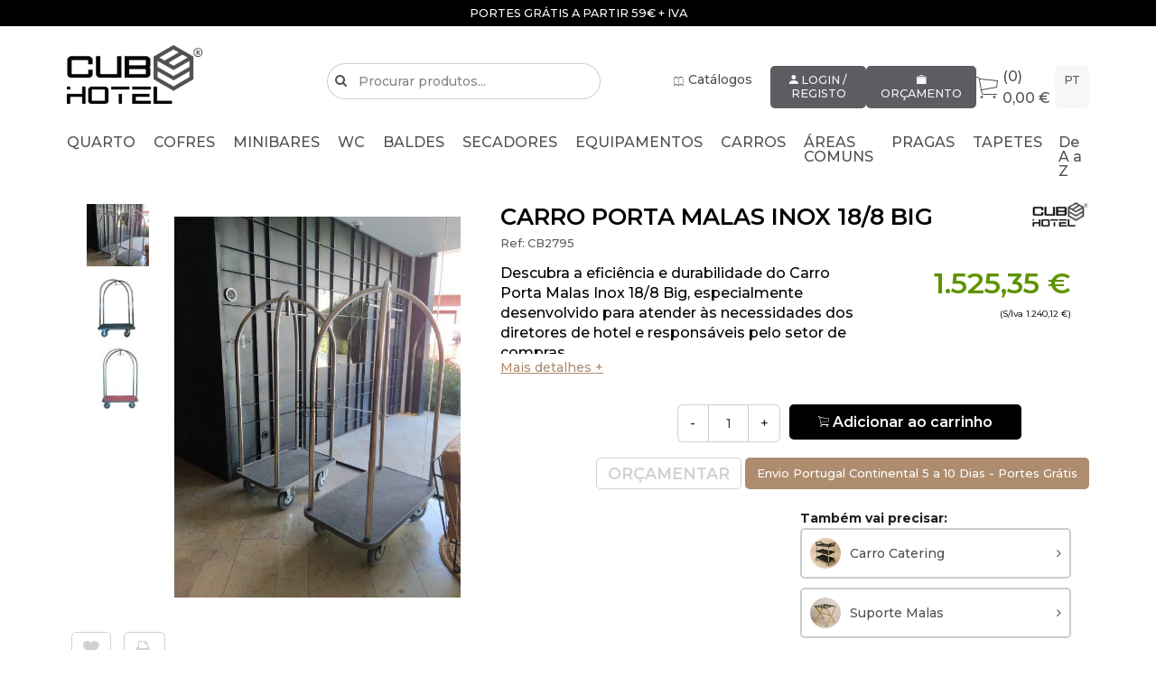

--- FILE ---
content_type: text/html; charset=UTF-8
request_url: https://www.cubohotel.com/pt/carrinhos-porta-malas/carro-porta-malas-inox-18-8-big/p
body_size: 18066
content:
<!DOCTYPE html> <html class="no-js" lang="pt"> <head> <meta charset="utf-8" /> <meta name="viewport" content="width=device-width, initial-scale=1.0" /> <meta name="description" content="Carro Porta Malas Inox 18/8 Big com tapete antiderrapante e barra bengaleira. Fabricado na UE, robusto e elegante, ideal para hotéis exigentes."> <script type="text/javascript" src="https://www.googletagmanager.com/gtag/js?id=GTM-52PCJDS" ></script> <script>
		window.dataLayer = window.dataLayer || [];
		function gtag(){ dataLayer.push(arguments);}
		gtag('js', new Date());
		gtag('config', 'GTM-52PCJDS');
		</script> <script>(function(w,d,s,l,i){ w[l]=w[l]||[];w[l].push({ 'gtm.start':
		new Date().getTime(),event:'gtm.js'});var f=d.getElementsByTagName(s)[0],
		j=d.createElement(s),dl=l!='dataLayer'?'&l='+l:'';j.async=true;j.src=
		'https://www.googletagmanager.com/gtm.js?id='+i+dl;f.parentNode.insertBefore(j,f);
		})(window,document,'script','dataLayer','GTM-52PCJDS');</script> <script>
	!function(f,b,e,v,n,t,s){if(f.fbq)return;n=f.fbq=function(){n.callMethod?
	n.callMethod.apply(n,arguments):n.queue.push(arguments)};if(!f._fbq)f._fbq=n;
	n.push=n;n.loaded=!0;n.version='2.0';n.queue=[];t=b.createElement(e);t.async=!0;
	t.src=v;s=b.getElementsByTagName(e)[0];s.parentNode.insertBefore(t,s)}(window,
	document,'script','https://connect.facebook.net/en_US/fbevents.js');

	fbq('init', '2213148432329374');
	fbq('track', "PageView");
	</script> <noscript><img height="1" width="1" style="display:none" src="https://www.facebook.com/tr?id=2213148432329374&ev=PageView&noscript=1" /></noscript> <title>Carro Porta Malas Inox 18/8 Big</title> <meta property="og:title" content="Carro Porta Malas Inox 18/8 Big " /> <meta property="og:type" content="website" /> <meta property="og:url" content="$site" /> <meta property="og:image" content="http://www.cubohotel.com/img/logo.jpg" /> <meta name="p:domain_verify" content="3c5486e69553426fb59efc086f9ba854"/> <link rel="alternate" href="https://www.cubohotel.com/en/luggage-carrier-car/188-big-stainless-steel-trunk-car/p" hreflang="en" /> <link rel="alternate" href="https://www.cubohotel.com/es/carro-maletero/carro-maletero-inox-18-8-big/p" hreflang="es" /> <link rel="alternate" href="https://www.cubohotel.com/pt/carrinhos-porta-malas/carro-porta-malas-inox-18-8-big/p" hreflang="pt" /> <link rel="canonical" href="https://www.cubohotel.com/pt/carrinhos-porta-malas/carro-porta-malas-inox-18-8-big/p"> <link rel="apple-touch-icon" sizes="57x57" href="/img/icon/apple-icon-57x57.png"> <link rel="apple-touch-icon" sizes="60x60" href="/img/icon/apple-icon-60x60.png"> <link rel="apple-touch-icon" sizes="72x72" href="/img/icon/apple-icon-72x72.png"> <link rel="apple-touch-icon" sizes="76x76" href="/img/icon/apple-icon-76x76.png"> <link rel="apple-touch-icon" sizes="114x114" href="/img/icon/apple-icon-114x114.png"> <link rel="apple-touch-icon" sizes="120x120" href="/img/icon/apple-icon-120x120.png"> <link rel="apple-touch-icon" sizes="144x144" href="/img/icon/apple-icon-144x144.png"> <link rel="apple-touch-icon" sizes="152x152" href="/img/icon/apple-icon-152x152.png"> <link rel="apple-touch-icon" sizes="180x180" href="/img/icon/apple-icon-180x180.png"> <link rel="icon" type="image/png" sizes="192x192" href="/img/icon/android-icon-192x192.png"> <link rel="icon" type="image/png" sizes="32x32" href="/img/icon/favicon-32x32.png"> <link rel="icon" type="image/png" sizes="96x96" href="/img/icon/favicon-96x96.png"> <link rel="icon" type="image/png" sizes="16x16" href="/img/icon/favicon-16x16.png"> <link rel="manifest" href="/img/icon/manifest.json"> <meta name="msapplication-TileColor" content="#000000"> <meta name="msapplication-TileImage" content="/img/icon/ms-icon-144x144.png"> <meta name="theme-color" content="#000000"> <link rel="stylesheet" href="/css/app.min.css?1759760866" type='text/css' media='all' /> <link rel="stylesheet" href="/css/app_temp.css?1753690483" type='text/css' media='all' /> <script>
		(function(h,o,t,j,a,r){
			h.hj=h.hj||function(){(h.hj.q=h.hj.q||[]).push(arguments)};
			h._hjSettings={hjid:1347076,hjsv:6};
			a=o.getElementsByTagName('head')[0];
			r=o.createElement('script');r.async=1;
			r.src=t+h._hjSettings.hjid+j+h._hjSettings.hjsv;
			a.appendChild(r);
		})(window,document,'https://static.hotjar.com/c/hotjar-','.js?sv=');
	</script> </head> <body> <noscript><iframe src="https://www.googletagmanager.com/ns.html?id=GTM-52PCJDS" height="0" width="0" style="display:none;visibility:hidden"></iframe></noscript> <script type="text/javascript">
		/* <![CDATA[ */
		var google_conversion_id = 836198064;
		var google_custom_params = window.google_tag_params;
		var google_remarketing_only = true;
		/* ]]> */
		</script> <script type="text/javascript" src="//www.googleadservices.com/pagead/conversion.js">
		</script> <noscript> <div style="display:inline;"><img height="1" width="1" style="border-style:none;" alt="" src="//googleads.g.doubleclick.net/pagead/viewthroughconversion/836198064/?guid=ON&amp;script=0"/></div> </noscript> <script src="/js/vendor/modernizr.js"></script> <script src="/js/vendor/jquery.js"></script> <script src="/js/jquery.lazy.min.js"></script> <script>$(function() { $('.lazy').lazy(); });</script> <div id="reveal-tiny" class="reveal-modal small" data-reveal></div> <div id="reveal" class="reveal-modal" data-reveal></div> <div class="off-canvas-wrap" data-offcanvas> <div class="inner-wrap"> <div class="bg-primary pdx10 pdy5 text-center c-white text-uppercase banner-box-cta-topo"> <div id="banner-cta-topo" style="min-height: 19px;">Visite o showroom no Porto - 9h às 17h30 (seg a sex)</div> </div> <script>
	var banners_cta_topo = []
			// push to array just the ban_titulo
		banners_cta_topo.push({ title: 'Visite o showroom no Porto - 9h às 17h30 (seg a sex)'});
			// push to array just the ban_titulo
		banners_cta_topo.push({ title: 'Portes grátis a partir 59€ + IVA'});
			// push to array just the ban_titulo
		banners_cta_topo.push({ title: ' ENTREGAS 24/48H PARA PORTUGAL CONTINENTAL para produtos em stock'});
		// change the text of the div every 5 seconds to the next one and loop
	var i = 1;
	setInterval(function() {
		$("#banner-cta-topo").fadeOut(500, function() {
			$(this).text(banners_cta_topo[i].title).fadeIn(500);
			i = (i + 1) % banners_cta_topo.length;
		});
	}, 5000);
</script> <header > <div class="row pdt20"> <div class="medium-3 columns"> <a href="/pt/"><img src="/img/logo.png" style="width: 150px;" alt="CuboHotel"></a> <span class="right"><a class="left-off-canvas-toggle hide-for-large-up mgt20 mgl20" href="#"><i class="mt20 fa fa-lg fa-bars"></i></a></span> <a href="#" data-options="align:bottom" data-dropdown="dropLang" class="button micro pdx10 right show-for-small-only mgb0 mgt15">pt</a> </div> <div class="medium-4 mgt20 columns"> <form onsubmit="window.location = '/pt/produtos?q='+$('#pesquisa').val(); return false;"> <div class="row searchbar collapse"> <div class="large-1 medium-1 small-2 columns"> <a href="#" class="prefix"><i class="fa fa-search"></i></a> </div> <div class="large-9 medium-9 small-10 end columns"> <input type="search" id="pesquisa" value="" placeholder="Procurar produtos..." /> </div> </div> </form> </div> <div class="medium-5 columns header-options"> <a href="/pt/catalogos" class="mgt5 hide-for-small-only mgr20"><i class="ionicons mgt5 mgr5 ion-ios-book-outline"></i> Catálogos</a> <a href="#" data-reveal-id="reveal-tiny" data-reveal-ajax="/pt-in/login-registo" class="button micro inverted"><i class="ionicons ion-android-person"></i> Login / Registo</a> <span class="hide-for-small-only"> <a href="#" data-reveal-id="reveal-tiny" data-reveal-ajax="/pt-in/login-registo" class="button micro inverted"><i class="ionicons ion-ios-briefcase"></i> Orçamento</a> </span> <div class="user-basket"><a class="cart"><i class="ionicons ion-ios-cart-outline fa-2x mgr5"></i> (0) 0,00&nbsp;&euro;</a></div> <a href="#" data-options="align:bottom" data-dropdown="dropLang" class="button micro pdx10 mgl5 hide-for-small-only">pt</a> <ul id="dropLang" class="tiny text-center f-dropdown" data-dropdown-content> <li> <a href="/en/luggage-carrier-car/188-big-stainless-steel-trunk-car/p" hreflang="en" class="text-up">en</a> </li> <li> <a href="/es/carro-maletero/carro-maletero-inox-18-8-big/p" hreflang="es" class="text-up">es</a> </li> <li> <a href="/pt/carrinhos-porta-malas/carro-porta-malas-inox-18-8-big/p" hreflang="pt" class="text-up">pt</a> </li> </ul> </div> </div> <nav class=""> <div class="row show-for-large-up"> <div class="large-12 columns" style="position: unset;"> <ul class="il-list spacer"> <li class="menulink"><a href="#">Quarto</a> <div class="submenu"> <ul class="large-block-grid-5 text-left spec-list" data-equalizer> <li> <div> <div class="pdl20"> <a href="/pt/cofres-hotel-equipamentos" class="image-submenu"> <img class="lazy" loading="lazy" data-src="/img/cache/cc9e8e275989166e9578e0a90d12f0bd.png" alt="Cofres Hotel" /> <span class="text-center" ><strong>Cofres Hotel</strong></span> </a> </div> </div> </li> <li> <div> <div class="pdl20"> <a href="/pt/suporte-malas-equipamentos-hotel" class="image-submenu"> <img class="lazy" loading="lazy" data-src="/img/cache/7126b82c28919d1134125d672b3804d9.png" alt="Suporte Malas" /> <span class="text-center" ><strong>Suporte Malas</strong></span> </a> </div> </div> </li> <li> <div> <div class="pdl20"> <a href="/pt/balde-quarto-hotel" class="image-submenu"> <img class="lazy" loading="lazy" data-src="/img/cache/719857ff16e03c8d44acbafd6289aff6.png" alt="Balde Quarto Hotel" /> <span class="text-center" ><strong>Balde Quarto Hotel</strong></span> </a> </div> </div> </li> <li> <div> <div class="pdl20"> <a href="/pt/minibares-hotel" class="image-submenu"> <img class="lazy" loading="lazy" data-src="/img/cache/72aa86044b131ddadb5cdeacd99d5a33.png" alt="Minibares" /> <span class="text-center" ><strong>Minibares</strong></span> </a> </div> </div> </li> <li> <div> <div class="pdl20"> <a href="/pt/tabuleiro-boas-vindas" class="image-submenu"> <img class="lazy" loading="lazy" data-src="/img/cache/56b85ade3cdb665419fc2a8402edf16f.png" alt="Tabuleiro Boas Vindas" /> <span class="text-center" ><strong>Tabuleiro Boas Vindas</strong></span> </a> </div> </div> </li> <li> <div> <div class="pdl20"> <a href="/pt/chaleiras" class="image-submenu"> <img class="lazy" loading="lazy" data-src="/img/cache/1f4cf91b8aae7dc3db54f29fad1e4623.png" alt="Chaleiras" /> <span class="text-center" ><strong>Chaleiras</strong></span> </a> </div> </div> </li> <li> <div> <div class="pdl20"> <a href="/pt/cabides" class="image-submenu"> <img class="lazy" loading="lazy" data-src="/img/cache/40fb414a03e376f5780303b0c6a70064.png" alt="Cabides" /> <span class="text-center" ><strong>Cabides</strong></span> </a> </div> </div> </li> <li> <div> <div class="pdl20"> <a href="/pt/ferro-e-tabua-engomar" class="image-submenu"> <img class="lazy" loading="lazy" data-src="/img/cache/6094eca3cd3be5403c2122e1dda81abc.png" alt="Ferro E Tábua Engomar" /> <span class="text-center" ><strong>Ferro E Tábua Engomar</strong></span> </a> </div> </div> </li> <li> <div> <div class="pdl20"> <a href="/pt/bercos-e-camas-hotel" class="image-submenu"> <img class="lazy" loading="lazy" data-src="/img/cache/aaa27ddf9c54d30354688fb1b1d37e9c.png" alt="Berços e Camas Hotel" /> <span class="text-center" ><strong>Berços e Camas Hotel</strong></span> </a> </div> </div> </li> <li> <div> <div class="pdl20"> <a href="/pt/acessorio-quarto" class="image-submenu"> <img class="lazy" loading="lazy" data-src="/img/cache/1f246a27151aff9e299a59d453e1c1ac.png" alt="Acessório Quarto" /> <span class="text-center" ><strong>Acessório Quarto</strong></span> </a> </div> </div> </li> <li> <div> <div class="pdl20"> <a href="/pt/chinelos-hotel" class="image-submenu"> <img class="lazy" loading="lazy" data-src="/img/cache/13af147ff38c014932baa8d5d9f2e2cc.png" alt="Chinelos Hotel" /> <span class="text-center" ><strong>Chinelos Hotel</strong></span> </a> </div> </div> </li> <li> <div> <div class="pdl20"> <a href="/pt/fechaduras" class="image-submenu"> <img class="lazy" loading="lazy" data-src="/img/cache/9a7a9003547ef78fc93316944619b8d2.png" alt="Fechaduras" /> <span class="text-center" ><strong>Fechaduras</strong></span> </a> </div> </div> </li> </ul> </div> </li> <li class="menulink"><a href="#">Cofres</a> <div class="submenu"> <ul class="large-block-grid-5 text-left spec-list" data-equalizer> <li> <div> <div class="pdl20"> <a href="/pt/cofres-hotel-equipamentos" class="image-submenu"> <img class="lazy" loading="lazy" data-src="/img/cache/3410b4712368433482945160316b1fe6.png" alt="Cofres Hotel" /> <span class="text-center" ><strong>Cofres Hotel</strong></span> </a> </div> </div> </li> <li> <div> <div class="pdl20"> <a href="/pt/cofres-profissionais" class="image-submenu"> <img class="lazy" loading="lazy" data-src="/img/cache/3990c1ee58de20e73299c255654a7758.png" alt="Cofres Profissionais" /> <span class="text-center" ><strong>Cofres Profissionais</strong></span> </a> </div> </div> </li> <li> <div> <div class="pdl20"> <a href="/pt/cofres-domesticos" class="image-submenu"> <img class="lazy" loading="lazy" data-src="/img/cache/65250b309c07b8ca92cee16990d42724.png" alt="Cofres Domésticos" /> <span class="text-center" ><strong>Cofres Domésticos</strong></span> </a> </div> </div> </li> <li> <div> <div class="pdl20"> <a href="/pt/chaveiros" class="image-submenu"> <img class="lazy" loading="lazy" data-src="/img/cache/599f51d8cc80f6ce3908ef4dd6289ed1.png" alt="Chaveiros" /> <span class="text-center" ><strong>Chaveiros</strong></span> </a> </div> </div> </li> <li> <div> <div class="pdl20"> <a href="/pt/cofres-embutir-ocultos" class="image-submenu"> <img class="lazy" loading="lazy" data-src="/img/cache/167e96a13494f5fdeb6a4ad6f19061b4.png" alt="Cofres Embutir e ocultos" /> <span class="text-center" ><strong>Cofres Embutir e ocultos</strong></span> </a> </div> </div> </li> <li> <div> <div class="pdl20"> <a href="/pt/cofres-portateis" class="image-submenu"> <img class="lazy" loading="lazy" data-src="/img/cache/1cd5063f8f7155b706d23c890fcbfd72.png" alt="Cofres Portáteis" /> <span class="text-center" ><strong>Cofres Portáteis</strong></span> </a> </div> </div> </li> <li> <div> <div class="pdl20"> <a href="/pt/cofres-e-armario-ignifugos" class="image-submenu"> <img class="lazy" loading="lazy" data-src="/img/cache/7703de9e9ec34c702f49166089b5281a.png" alt="Cofres e Armário Ignifugos" /> <span class="text-center" ><strong>Cofres e Armário Ignifugos</strong></span> </a> </div> </div> </li> <li> <div> <div class="pdl20"> <a href="/pt/cofres-alta-seguranca" class="image-submenu"> <img class="lazy" loading="lazy" data-src="/img/cache/286bc6822dc83bbe95e8b0e567c505d6.png" alt="Cofres Alta Segurança" /> <span class="text-center" ><strong>Cofres Alta Segurança</strong></span> </a> </div> </div> </li> <li> <div> <div class="pdl20"> <a href="/pt/cofre-armas" class="image-submenu"> <img class="lazy" loading="lazy" data-src="/img/cache/7fd8c92ef2759ab427886eb9180285ae.png" alt="Cofre Armas" /> <span class="text-center" ><strong>Cofre Armas</strong></span> </a> </div> </div> </li> </ul> </div> </li> <li class="menulink"><a href="/pt/produtos/minibares-hotel">Minibares</a> </li> <li class="menulink"><a href="#">WC</a> <div class="submenu"> <ul class="large-block-grid-5 text-left spec-list" data-equalizer> <li> <div> <div class="pdl20"> <a href="/pt/doseadores-automaticos" class="image-submenu"> <img class="lazy" loading="lazy" data-src="/img/cache/7c1ffa7cb795721da4c96271d6c4a02d.png" alt="Doseadores Automáticos" /> <span class="text-center" ><strong>Doseadores Automáticos</strong></span> </a> </div> </div> </li> <li> <div> <div class="pdl20"> <a href="/pt/doseadores-manuais" class="image-submenu"> <img class="lazy" loading="lazy" data-src="/img/cache/e1b59a31549329c59d9e15f498c4fff6.png" alt="Doseadores Manuais" /> <span class="text-center" ><strong>Doseadores Manuais</strong></span> </a> </div> </div> </li> <li> <div> <div class="pdl20"> <a href="/pt/amenities" class="image-submenu"> <img class="lazy" loading="lazy" data-src="/img/cache/bceca495c5ac38f1baa308c32806d907.png" alt="AMENITIES" /> <span class="text-center" ><strong>AMENITIES</strong></span> </a> </div> <ul class="mgt10"> <li><a href="/pt/amenities-e-acessorios">Amenities e Acessorios</a></li> <li><a href="/pt/vegan-bube">Vegan BUBE</a></li> <li><a href="/pt/bandejas">Bandejas</a></li> </ul> </div> </li> <li> <div> <div class="pdl20"> <a href="/pt/wc-publico" class="image-submenu"> <img class="lazy" loading="lazy" data-src="/img/cache/7779ad39c3398b36f7d933fbe9db907c.png" alt="WC Público" /> <span class="text-center" ><strong>WC Público</strong></span> </a> </div> </div> </li> <li> <div> <div class="pdl20"> <a href="/pt/dispensador-lencos-faciais-hotel" class="image-submenu"> <img class="lazy" loading="lazy" data-src="/img/cache/70a44d96105d6db174ec48511790d502.png" alt="Dispensador Tissues e Bolsas Higienicas" /> <span class="text-center" ><strong>Dispensador Tissues e Bolsas Higienicas</strong></span> </a> </div> </div> </li> <li> <div> <div class="pdl20"> <a href="/pt/escovas-wc-piacabas" class="image-submenu"> <img class="lazy" loading="lazy" data-src="/img/cache/2eb8876b3d8ec0fe5be96d3e901fb082.png" alt="Escovas Wc Piaçabas" /> <span class="text-center" ><strong>Escovas Wc Piaçabas</strong></span> </a> </div> </div> </li> <li> <div> <div class="pdl20"> <a href="/pt/espelhos-wc-hotel" class="image-submenu"> <img class="lazy" loading="lazy" data-src="/img/cache/4998f5209eb4ffe4830cfbbb7f159eca.png" alt="Espelhos WC Hotel" /> <span class="text-center" ><strong>Espelhos WC Hotel</strong></span> </a> </div> </div> </li> <li> <div> <div class="pdl20"> <a href="/pt/acessorios-wc-linha-preta" class="image-submenu"> <img class="lazy" loading="lazy" data-src="/img/cache/d3ef372b6ed8f6ed10e3173e5e25be80.png" alt="Acessórios WC Linha Preta" /> <span class="text-center" ><strong>Acessórios WC Linha Preta</strong></span> </a> </div> </div> </li> <li> <div> <div class="pdl20"> <a href="/pt/acessorios-wc-linha-dourada" class="image-submenu"> <img class="lazy" loading="lazy" data-src="/img/cache/8fe011f0e6166a84605ed8d31aa81575.png" alt="Acessórios WC Linha Dourada" /> <span class="text-center" ><strong>Acessórios WC Linha Dourada</strong></span> </a> </div> </div> </li> <li> <div> <div class="pdl20"> <a href="/pt/ajudas-tecnicas-apoios-deficientes" class="image-submenu"> <img class="lazy" loading="lazy" data-src="/img/cache/b85c05073fb3d11d3ca5eb49fa05bf50.png" alt="Ajudas Técnicas" /> <span class="text-center" ><strong>Ajudas Técnicas</strong></span> </a> </div> </div> </li> <li> <div> <div class="pdl20"> <a href="/pt/cabides-parede" class="image-submenu"> <img class="lazy" loading="lazy" data-src="/img/cache/6d8b5d007a8286c8182c6757efb05f34.png" alt="Cabides de Parede" /> <span class="text-center" ><strong>Cabides de Parede</strong></span> </a> </div> </div> </li> <li> <div> <div class="pdl20"> <a href="/pt/porta-rolos-hotel" class="image-submenu"> <img class="lazy" loading="lazy" data-src="/img/cache/7904f2c0c07a36af36fb99fa888d0597.png" alt="Porta-Rolos" /> <span class="text-center" ><strong>Porta-Rolos</strong></span> </a> </div> </div> </li> <li> <div> <div class="pdl20"> <a href="/pt/toalheiros" class="image-submenu"> <img class="lazy" loading="lazy" data-src="/img/cache/f4840a0b326d9ae6bb4ecd14b4a554ef.png" alt="Toalheiros" /> <span class="text-center" ><strong>Toalheiros</strong></span> </a> </div> </div> </li> <li> <div> <div class="pdl20"> <a href="/pt/prateleira-toalheiro-hotel" class="image-submenu"> <img class="lazy" loading="lazy" data-src="/img/cache/9678aef153c701eb2c3e04739b6349b7.png" alt="Prateleira + Toalheiro" /> <span class="text-center" ><strong>Prateleira + Toalheiro</strong></span> </a> </div> </div> </li> <li> <div> <div class="pdl20"> <a href="/pt/balancas-digitais-hotel" class="image-submenu"> <img class="lazy" loading="lazy" data-src="/img/cache/8f7fa9ae173ef55dfb67ef1b0c1b0093.png" alt="Balanças Digitais" /> <span class="text-center" ><strong>Balanças Digitais</strong></span> </a> </div> </div> </li> <li> <div> <div class="pdl20"> <a href="/pt/saboneteiras-hotel" class="image-submenu"> <img class="lazy" loading="lazy" data-src="/img/cache/7f60d7301fc5c4f6fb0a1f6163ac392f.png" alt="Saboneteiras" /> <span class="text-center" ><strong>Saboneteiras</strong></span> </a> </div> </div> </li> <li> <div> <div class="pdl20"> <a href="/pt/acessorios-diversos" class="image-submenu"> <img class="lazy" loading="lazy" data-src="/img/cache/4c033cec62a38cd8bf10e86229f28d99.png" alt="Acessórios Diversos" /> <span class="text-center" ><strong>Acessórios Diversos</strong></span> </a> </div> </div> </li> <li> <div> <div class="pdl20"> <a href="/pt/moveis-e-lavatorios" class="image-submenu"> <img class="lazy" loading="lazy" data-src="/img/cache/47014c947c84c9c98d4b4dd3f6724749.png" alt="Móveis e Lavatorios" /> <span class="text-center" ><strong>Móveis e Lavatorios</strong></span> </a> </div> </div> </li> <li> <div> <div class="pdl20"> <a href="/pt/radiador-toalheiro" class="image-submenu"> <img class="lazy" loading="lazy" data-src="/img/cache/0bff44b3ec0ddf42e27ebc945f4217ec.png" alt="Radiador Toalheiro" /> <span class="text-center" ><strong>Radiador Toalheiro</strong></span> </a> </div> </div> </li> <li> <div> <div class="pdl20"> <a href="/pt/torneiras-automaticas" class="image-submenu"> <img class="lazy" loading="lazy" data-src="/img/cache/b18fe48c9025b25c608fcfe954df6499.png" alt="Torneiras Automáticas" /> <span class="text-center" ><strong>Torneiras Automáticas</strong></span> </a> </div> </div> </li> </ul> </div> </li> <li class="menulink"><a href="#">Baldes</a> <div class="submenu"> <ul class="large-block-grid-5 text-left spec-list" data-equalizer> <li> <div> <div class="pdl20"> <a href="/pt/balde-com-pedal" class="image-submenu"> <img class="lazy" loading="lazy" data-src="/img/cache/764a4ea58feee22b5189e4e8ce3c5fd8.png" alt="Balde com Pedal" /> <span class="text-center" ><strong>Balde com Pedal</strong></span> </a> </div> <ul class="mgt10"> <li><a href="/pt/ate-10-litros-baldes-e-contentores-equipamentos">Até 10 Litros</a></li> <li><a href="/pt/entre-11-e-99-litros-baldes-contentores-equipamentos">Entre 11 e 99 Litros</a></li> <li><a href="/pt/mais-de-100-litros-baldes-e-contentores-equipamentos">+ 100 Litros</a></li> </ul> </div> </li> <li> <div> <div class="pdl20"> <a href="/pt/reciclagem-com-pedal" class="image-submenu"> <img class="lazy" loading="lazy" data-src="/img/cache/a07f8a9b146b354a72bd188f10bd07d1.png" alt="Reciclagem com Pedal" /> <span class="text-center" ><strong>Reciclagem com Pedal</strong></span> </a> </div> </div> </li> <li> <div> <div class="pdl20"> <a href="/pt/reciclagem-ecoponto" class="image-submenu"> <img class="lazy" loading="lazy" data-src="/img/cache/3a1f16771d8dc3ec67124e12f1ccd50d.png" alt="Reciclagem / Ecoponto" /> <span class="text-center" ><strong>Reciclagem / Ecoponto</strong></span> </a> </div> <ul class="mgt10"> <li><a href="/pt/baldes-e-contentores-reciclagem-ate-50-litros">Até 50 Litros</a></li> <li><a href="/pt/ecpontos-maiores-50litros-baldes-contentores-equipamentos">+ 50 Litros</a></li> </ul> </div> </li> <li> <div> <div class="pdl20"> <a href="/pt/balde-push-touch" class="image-submenu"> <img class="lazy" loading="lazy" data-src="/img/cache/c680d478e3fe209545886036ba346c47.png" alt="Balde Push / Touch" /> <span class="text-center" ><strong>Balde Push / Touch</strong></span> </a> </div> </div> </li> <li> <div> <div class="pdl20"> <a href="/pt/ecopontos-exterior" class="image-submenu"> <img class="lazy" loading="lazy" data-src="/img/cache/67a489d5401487c055e2bbe0d5154cb4.png" alt="Ecopontos Exterior" /> <span class="text-center" ><strong>Ecopontos Exterior</strong></span> </a> </div> </div> </li> <li> <div> <div class="pdl20"> <a href="/pt/papeleira-parede-ou-aberta" class="image-submenu"> <img class="lazy" loading="lazy" data-src="/img/cache/4d3453eb6fe67d98f86e58509439463b.png" alt="Papeleira Parede ou Aberta" /> <span class="text-center" ><strong>Papeleira Parede ou Aberta</strong></span> </a> </div> </div> </li> <li> <div> <div class="pdl20"> <a href="/pt/balde-sensor" class="image-submenu"> <img class="lazy" loading="lazy" data-src="/img/cache/fa577308e92a48813d3f82ff7faaf119.png" alt="Balde Sensor" /> <span class="text-center" ><strong>Balde Sensor</strong></span> </a> </div> </div> </li> <li> <div> <div class="pdl20"> <a href="/pt/papeleira-exterior" class="image-submenu"> <img class="lazy" loading="lazy" data-src="/img/cache/1cdf4505760ab9467e753c8ad1265256.png" alt="Papeleira Exterior" /> <span class="text-center" ><strong>Papeleira Exterior</strong></span> </a> </div> </div> </li> </ul> </div> </li> <li class="menulink"><a href="#">Secadores</a> <div class="submenu"> <ul class="large-block-grid-5 text-left spec-list" data-equalizer> <li> <div> <div class="pdl20"> <a href="/pt/secadores-cabelo" class="image-submenu"> <img class="lazy" loading="lazy" data-src="/img/cache/dd92c016cca23ede116be3b82f93ce1b.png" alt="Secadores de Cabelo" /> <span class="text-center" ><strong>Secadores de Cabelo</strong></span> </a> </div> </div> </li> <li> <div> <div class="pdl20"> <a href="/pt/secadores-de-cabelo-parede" class="image-submenu"> <img class="lazy" loading="lazy" data-src="/img/cache/167b787474c68cd01d9366b1040d6a6f.png" alt="Secadores de Cabelo Parede" /> <span class="text-center" ><strong>Secadores de Cabelo Parede</strong></span> </a> </div> </div> </li> <li> <div> <div class="pdl20"> <a href="/pt/secadores-de-maos-baixo-consumo" class="image-submenu"> <img class="lazy" loading="lazy" data-src="/img/cache/4cabdc9c9d12bfd1c88c5675d3669d8d.png" alt="Secadores de Mãos Baixo Consumo" /> <span class="text-center" ><strong>Secadores de Mãos Baixo Consumo</strong></span> </a> </div> </div> </li> <li> <div> <div class="pdl20"> <a href="/pt/secadores-de-maos-convencionais" class="image-submenu"> <img class="lazy" loading="lazy" data-src="/img/cache/6a41a4e4de509ce0d482c44a9098f73a.png" alt="Secadores de Mãos Convencionais" /> <span class="text-center" ><strong>Secadores de Mãos Convencionais</strong></span> </a> </div> </div> </li> <li> <div> <div class="pdl20"> <a href="/pt/secadores-de-cabelo-balneario" class="image-submenu"> <img class="lazy" loading="lazy" data-src="/img/cache/9541f2b4d219802cae659f668f356347.png" alt="Secadores de Cabelo Balneário" /> <span class="text-center" ><strong>Secadores de Cabelo Balneário</strong></span> </a> </div> </div> </li> <li> <div> <div class="pdl20"> <a href="/pt/secadores-de-maos-dyson" class="image-submenu"> <img class="lazy" loading="lazy" data-src="/img/cache/7f24e3cb53cc999f54887d5fb3a96a65.png" alt="Secadores de Mãos Dyson" /> <span class="text-center" ><strong>Secadores de Mãos Dyson</strong></span> </a> </div> </div> </li> <li> <div> <div class="pdl20"> <a href="/pt/secador-torneira-doseador-3in1" class="image-submenu"> <img class="lazy" loading="lazy" data-src="/img/cache/6b6f5679271eec02951fadc5516a7304.png" alt="Secador + Torneira + Doseador 3in1" /> <span class="text-center" ><strong>Secador + Torneira + Doseador 3in1</strong></span> </a> </div> </div> </li> <li> <div> <div class="pdl20"> <a href="/pt/sistemas-de-encastrar-no-espelho-mumo" class="image-submenu"> <img class="lazy" loading="lazy" data-src="/img/cache/70126fc80dba4228458041a1b903608d.png" alt="Sistemas de Encastrar no Espelho MUMO" /> <span class="text-center" ><strong>Sistemas de Encastrar no Espelho MUMO</strong></span> </a> </div> </div> </li> </ul> </div> </li> <li class="menulink"><a href="#">Equipamentos</a> <div class="submenu"> <ul class="large-block-grid-5 text-left spec-list" data-equalizer> <li> <div> <div class="pdl20"> <a href="/pt/aspiradores-maquinas" class="image-submenu"> <img class="lazy" loading="lazy" data-src="/img/cache/50678e56e8d3192f7ae533bc91bfefdf.png" alt="Aspiradores" /> <span class="text-center" ><strong>Aspiradores</strong></span> </a> </div> <ul class="mgt10"> <li><a href="/pt/aspiradores-de-po-maquinas">Pó</a></li> <li><a href="/pt/sacos-aspiradores-maquinas">Acessórios Aspirador</a></li> <li><a href="/pt/aspiradores-de-po-e-liquidos-maquinas">Pó E Liquídos</a></li> </ul> </div> </li> <li> <div> <div class="pdl20"> <a href="/pt/lava-olhos-e-chuveiro-de-emergencia-equipamentos" class="image-submenu"> <img class="lazy" loading="lazy" data-src="/img/cache/33d11196689724dde4793e7d7375d10e.png" alt="Lava Olhos E Chuveiro De Emergência" /> <span class="text-center" ><strong>Lava Olhos E Chuveiro De Emergência</strong></span> </a> </div> <ul class="mgt10"> <li><a href="/pt/lava-olhos">Lava-Olhos</a></li> <li><a href="/pt/chuveiro-emergencia">Chuveiro Emergência</a></li> </ul> </div> </li> <li> <div> <div class="pdl20"> <a href="/pt/esterilizadores-de-facas-equipamentos" class="image-submenu"> <img class="lazy" loading="lazy" data-src="/img/cache/1ee005787120343b0ed6ca4774c051f9.png" alt="Esterilizadores De Facas" /> <span class="text-center" ><strong>Esterilizadores De Facas</strong></span> </a> </div> </div> </li> <li> <div> <div class="pdl20"> <a href="/pt/acessorios-higiene-limpeza" class="image-submenu"> <img class="lazy" loading="lazy" data-src="/img/cache/7a2e25d4efb5fe054f6dc5b889f455ba.png" alt="Limpeza Acessórios" /> <span class="text-center" ><strong>Limpeza Acessórios</strong></span> </a> </div> <ul class="mgt10"> <li><a href="/pt/apanhador-e-vassoura">Apanhador e Vassoura</a></li> <li><a href="/pt/esfregonas-e-mopas">Esfregonas e Mopas</a></li> <li><a href="/pt/franjas-esfregonas-e-suportes-material-limpeza">Franjas</a></li> <li><a href="/pt/rodos-limpeza-material">Rodos</a></li> <li><a href="/pt/caixilhos">Caixilhos</a></li> </ul> </div> </li> <li> <div> <div class="pdl20"> <a href="/pt/limpeza-vidros" class="image-submenu"> <img class="lazy" loading="lazy" data-src="/img/cache/ccdb5cd4bdf335ec9f9eab4bbafdff17.png" alt="Limpeza Vidros" /> <span class="text-center" ><strong>Limpeza Vidros</strong></span> </a> </div> <ul class="mgt10"> <li><a href="/pt/raquelete-peluche-limpa-vidros">Raclete e Peluche</a></li> <li><a href="/pt/raspadores-e-laminas-limpeza-de-vidros-material">Raspadores E Laminas</a></li> <li><a href="/pt/baldes-e-kit-vidros">Baldes e Kit Vidros</a></li> <li><a href="/pt/cabos-multisuos">Cabos</a></li> </ul> </div> </li> <li> <div> <div class="pdl20"> <a href="/pt/maquina-engraxar-sapatos" class="image-submenu"> <img class="lazy" loading="lazy" data-src="/img/cache/2f64b198cc554cd748eac97d09774304.png" alt="Máquina Engraxar Sapatos" /> <span class="text-center" ><strong>Máquina Engraxar Sapatos</strong></span> </a> </div> </div> </li> <li> <div> <div class="pdl20"> <a href="/pt/autolavadoras-maquinas" class="image-submenu"> <img class="lazy" loading="lazy" data-src="/img/cache/a2a9142526ef99479e851ee2617bed69.png" alt="Auto-Lavadoras" /> <span class="text-center" ><strong>Auto-Lavadoras</strong></span> </a> </div> <ul class="mgt10"> <li><a href="/pt/bateria-autolavadoras-maquinas">Bateria</a></li> <li><a href="/pt/electrica-autolavadoras-maquinas">Eléctricas</a></li> </ul> </div> </li> <li> <div> <div class="pdl20"> <a href="/pt/maquinas-de-injeccaoextraccao" class="image-submenu"> <img class="lazy" loading="lazy" data-src="/img/cache/c50a0c19a878ee17d4972785608cc7a6.png" alt="Máquinas De Injecção-Extracção" /> <span class="text-center" ><strong>Máquinas De Injecção-Extracção</strong></span> </a> </div> </div> </li> <li> <div> <div class="pdl20"> <a href="/pt/maquinas-rotativas" class="image-submenu"> <img class="lazy" loading="lazy" data-src="/img/cache/52381abab9463e1ed71b8a11a11a5d72.png" alt="Máquinas Rotativas" /> <span class="text-center" ><strong>Máquinas Rotativas</strong></span> </a> </div> </div> </li> <li> <div> <div class="pdl20"> <a href="/pt/cesto-transporte-copos-e-pratos" class="image-submenu"> <img class="lazy" loading="lazy" data-src="/img/cache/1256c4352717513c279a0f82e1776f72.png" alt="Cesto Transporte Copos e Pratos" /> <span class="text-center" ><strong>Cesto Transporte Copos e Pratos</strong></span> </a> </div> </div> </li> <li> <div> <div class="pdl20"> <a href="/pt/outros-dispensadores" class="image-submenu"> <img class="lazy" loading="lazy" data-src="/img/cache/58ffacda34a560b8446b781a8262599a.png" alt="Outros Dispensadores" /> <span class="text-center" ><strong>Outros Dispensadores</strong></span> </a> </div> </div> </li> <li> <div> <div class="pdl20"> <a href="/pt/termoacumuladores" class="image-submenu"> <img class="lazy" loading="lazy" data-src="/img/cache/68f31d571c3d139d51b9f61c429ce790.png" alt="Termoacumuladores" /> <span class="text-center" ><strong>Termoacumuladores</strong></span> </a> </div> </div> </li> <li> <div> <div class="pdl20"> <a href="/pt/diversos-acessorios" class="image-submenu"> <img class="lazy" loading="lazy" data-src="/img/cache/1175fdd88d64b67823d6ffea343af6bb.png" alt="Diversos" /> <span class="text-center" ><strong>Diversos</strong></span> </a> </div> </div> </li> </ul> </div> </li> <li class="menulink"><a href="#">Carros</a> <div class="submenu"> <ul class="large-block-grid-5 text-left spec-list" data-equalizer> <li> <div> <div class="pdl20"> <a href="/pt/carro-limpeza" class="image-submenu"> <img class="lazy" loading="lazy" data-src="/img/cache/a1edb1b71c7361f9704d7f609fddb8be.png" alt="Carro Limpeza" /> <span class="text-center" ><strong>Carro Limpeza</strong></span> </a> </div> </div> </li> <li> <div> <div class="pdl20"> <a href="/pt/carro-limpeza-multifuncional" class="image-submenu"> <img class="lazy" loading="lazy" data-src="/img/cache/d82309aa9fe10adc44efae61f5e8792d.png" alt="Carro Limpeza Multifuncional " /> <span class="text-center" ><strong>Carro Limpeza Multifuncional </strong></span> </a> </div> </div> </li> <li> <div> <div class="pdl20"> <a href="/pt/carros-servico-de-quartos-housekeeping" class="image-submenu"> <img class="lazy" loading="lazy" data-src="/img/cache/e678919b432ba16e187b53994cee2d22.png" alt="Carro Housekeeping" /> <span class="text-center" ><strong>Carro Housekeeping</strong></span> </a> </div> </div> </li> <li> <div> <div class="pdl20"> <a href="/pt/carro-lavandaria" class="image-submenu"> <img class="lazy" loading="lazy" data-src="/img/cache/a3632a2ec280589d6602f3101e53b500.png" alt="Carro Lavandaria" /> <span class="text-center" ><strong>Carro Lavandaria</strong></span> </a> </div> </div> </li> <li> <div> <div class="pdl20"> <a href="/pt/carro-room-service" class="image-submenu"> <img class="lazy" loading="lazy" data-src="/img/cache/107c93c1207a0cab4e25070863039474.png" alt="Carro Room Service" /> <span class="text-center" ><strong>Carro Room Service</strong></span> </a> </div> </div> </li> <li> <div> <div class="pdl20"> <a href="/pt/carro-mini-bar" class="image-submenu"> <img class="lazy" loading="lazy" data-src="/img/cache/17eea0efd8968c5597c1c3a4e398a7c5.png" alt="Carro Mini Bar" /> <span class="text-center" ><strong>Carro Mini Bar</strong></span> </a> </div> </div> </li> <li> <div> <div class="pdl20"> <a href="/pt/carro-catering" class="image-submenu"> <img class="lazy" loading="lazy" data-src="/img/cache/d0b620b6967d2a2e6ce90576bb624cce.png" alt="Carro Catering" /> <span class="text-center" ><strong>Carro Catering</strong></span> </a> </div> </div> </li> <li> <div> <div class="pdl20"> <a href="/pt/carrinhos-porta-malas" class="image-submenu"> <img class="lazy" loading="lazy" data-src="/img/cache/145e9c0f9a97d37ab48a62ba448f9801.png" alt="Carro Porta Bagagens" /> <span class="text-center" ><strong>Carro Porta Bagagens</strong></span> </a> </div> </div> </li> <li> <div> <div class="pdl20"> <a href="/pt/carro-transporte" class="image-submenu"> <img class="lazy" loading="lazy" data-src="/img/cache/75e8ae0ba6054c7f8d56f873dd19bdf0.png" alt="Carro transporte" /> <span class="text-center" ><strong>Carro transporte</strong></span> </a> </div> </div> </li> <li> <div> <div class="pdl20"> <a href="/pt/acessorios-carro-hotel" class="image-submenu"> <img class="lazy" loading="lazy" data-src="/img/cache/db37221ed4980c08700f21ab9d79784e.png" alt="Acessórios Carro Hotel" /> <span class="text-center" ><strong>Acessórios Carro Hotel</strong></span> </a> </div> </div> </li> <li> <div> <div class="pdl20"> <a href="/pt/carros-de-limpeza-urbana" class="image-submenu"> <img class="lazy" loading="lazy" data-src="/img/cache/262cd2d69c58670278f09b05d7af7012.png" alt="Carros De Limpeza Urbana" /> <span class="text-center" ><strong>Carros De Limpeza Urbana</strong></span> </a> </div> </div> </li> <li> <div> <div class="pdl20"> <a href="/pt/baldes-e-prensas" class="image-submenu"> <img class="lazy" loading="lazy" data-src="/img/cache/3ce29b9d21eda4b796b2a934563fe5e8.png" alt="Baldes e Prensas" /> <span class="text-center" ><strong>Baldes e Prensas</strong></span> </a> </div> </div> </li> <li> <div> <div class="pdl20"> <a href="/pt/complementos-carros-limpeza" class="image-submenu"> <img class="lazy" loading="lazy" data-src="/img/cache/5bda542a5edada20f36096726f3359e8.png" alt="Complementos" /> <span class="text-center" ><strong>Complementos</strong></span> </a> </div> </div> </li> </ul> </div> </li> <li class="menulink"><a href="#">Áreas Comuns</a> <div class="submenu"> <ul class="large-block-grid-5 text-left spec-list" data-equalizer> <li> <div> <div class="pdl20"> <a href="/pt/fraldarios-equipamentos" class="image-submenu"> <img class="lazy" loading="lazy" data-src="/img/cache/0c7a8928b3b0468da9d39cafa25a4b0a.png" alt="Fraldários" /> <span class="text-center" ><strong>Fraldários</strong></span> </a> </div> </div> </li> <li> <div> <div class="pdl20"> <a href="/pt/cinzeiros-exterior" class="image-submenu"> <img class="lazy" loading="lazy" data-src="/img/cache/242875db495273221e5d4acdb6169a72.png" alt="Cinzeiros" /> <span class="text-center" ><strong>Cinzeiros</strong></span> </a> </div> <ul class="mgt10"> <li><a href="/pt/cinzeiro">Cinzeiro</a></li> <li><a href="/pt/cinzeiro-papeleira">Cinzeiro Papeleira</a></li> </ul> </div> </li> <li> <div> <div class="pdl20"> <a href="/pt/poste-gestor-de-filas" class="image-submenu"> <img class="lazy" loading="lazy" data-src="/img/cache/81cd10454f2adb9e26a8c63b42204ec3.png" alt="Poste Gestor de Filas" /> <span class="text-center" ><strong>Poste Gestor de Filas</strong></span> </a> </div> </div> </li> <li> <div> <div class="pdl20"> <a href="/pt/porta-guarda-chuvas" class="image-submenu"> <img class="lazy" loading="lazy" data-src="/img/cache/36637fac60032d2f4b0a7148341309aa.png" alt="Porta Guarda Chuvas" /> <span class="text-center" ><strong>Porta Guarda Chuvas</strong></span> </a> </div> </div> </li> <li> <div> <div class="pdl20"> <a href="/pt/sinaletica" class="image-submenu"> <img class="lazy" loading="lazy" data-src="/img/cache/dc3d96ea219f432a22319142c46aa3c9.png" alt="Sinalética " /> <span class="text-center" ><strong>Sinalética </strong></span> </a> </div> </div> </li> <li> <div> <div class="pdl20"> <a href="/pt/bengaleiro" class="image-submenu"> <img class="lazy" loading="lazy" data-src="/img/cache/48055754ba8a0aa667aead91f4d9f0ff.png" alt="Bengaleiro" /> <span class="text-center" ><strong>Bengaleiro</strong></span> </a> </div> </div> </li> <li> <div> <div class="pdl20"> <a href="/pt/cadeiras" class="image-submenu"> <img class="lazy" loading="lazy" data-src="/img/cache/9bb57b175857dfd4125f15c4998aff7f.png" alt="Cadeiras" /> <span class="text-center" ><strong>Cadeiras</strong></span> </a> </div> </div> </li> <li> <div> <div class="pdl20"> <a href="/pt/mesas" class="image-submenu"> <img class="lazy" loading="lazy" data-src="/img/cache/92212c4c7d381e16f7365a866a2505af.png" alt="Mesas" /> <span class="text-center" ><strong>Mesas</strong></span> </a> </div> </div> </li> <li> <div> <div class="pdl20"> <a href="/pt/espreguicadeiras" class="image-submenu"> <img class="lazy" loading="lazy" data-src="/img/cache/20aa9a671f25f908f663013ad35b2d37.png" alt="Espreguiçadeiras" /> <span class="text-center" ><strong>Espreguiçadeiras</strong></span> </a> </div> </div> </li> <li> <div> <div class="pdl20"> <a href="/pt/floreiras" class="image-submenu"> <img class="lazy" loading="lazy" data-src="/img/cache/9ebb43aff62c4c076c8a105fe953e09d.png" alt="Floreiras" /> <span class="text-center" ><strong>Floreiras</strong></span> </a> </div> </div> </li> <li> <div> <div class="pdl20"> <a href="/pt/cacifos" class="image-submenu"> <img class="lazy" loading="lazy" data-src="/img/cache/15e9077601e04f4d9b992c22ca364ef6.png" alt="Cacifos " /> <span class="text-center" ><strong>Cacifos </strong></span> </a> </div> </div> </li> </ul> </div> </li> <li class="menulink"><a href="#">Pragas</a> <div class="submenu"> <ul class="large-block-grid-5 text-left spec-list" data-equalizer> <li> <div> <div class="pdl20"> <a href="/pt/captadores-insectos" class="image-submenu"> <img class="lazy" loading="lazy" data-src="/img/cache/e0e9055018bcd5ccade3b6313106a239.png" alt="Captadores Insectos" /> <span class="text-center" ><strong>Captadores Insectos</strong></span> </a> </div> </div> </li> <li> <div> <div class="pdl20"> <a href="/pt/recargas-captadores-insectos" class="image-submenu"> <img class="lazy" loading="lazy" data-src="/img/cache/c13b8ad2a4835455698d9f118048b27d.png" alt="Recargas Captadores Insectos" /> <span class="text-center" ><strong>Recargas Captadores Insectos</strong></span> </a> </div> </div> </li> <li> <div> <div class="pdl20"> <a href="/pt/lampadas-captadores-insectos" class="image-submenu"> <img class="lazy" loading="lazy" data-src="/img/cache/d0d7e36fcf92939ee8b144eb13d9760a.png" alt="Lâmpadas Captadores Insectos" /> <span class="text-center" ><strong>Lâmpadas Captadores Insectos</strong></span> </a> </div> </div> </li> </ul> </div> </li> <li class="menulink"><a href="#">Tapetes</a> <div class="submenu"> <ul class="large-block-grid-5 text-left spec-list" data-equalizer> <li> <div> <div class="pdl20"> <a href="/pt/tapetes-de-aluminio" class="image-submenu"> <img class="lazy" loading="lazy" data-src="/img/cache/c6002bbede59345401911bb05b35bccd.jpg" alt="Tapetes De Alumínio" /> <span class="text-center" ><strong>Tapetes De Alumínio</strong></span> </a> </div> </div> </li> <li> <div> <div class="pdl20"> <a href="/pt/tapetes-textil" class="image-submenu"> <img class="lazy" loading="lazy" data-src="/img/cache/0649e4506c9e8bc8e1dd08525da3c1f3.jpg" alt="Tapetes Têxtil" /> <span class="text-center" ><strong>Tapetes Têxtil</strong></span> </a> </div> </div> </li> <li> <div> <div class="pdl20"> <a href="/pt/tapetes-personalizados" class="image-submenu"> <img class="lazy" loading="lazy" data-src="/img/cache/3072a808ed00b9300275747c40a2198d.png" alt="Tapetes Personalizados" /> <span class="text-center" ><strong>Tapetes Personalizados</strong></span> </a> </div> </div> </li> <li> <div> <div class="pdl20"> <a href="/pt/tapete-pvc" class="image-submenu"> <img class="lazy" loading="lazy" data-src="/img/cache/080cfa43132d4902f1cc227ec9a89559.jpg" alt="Tapete PVC" /> <span class="text-center" ><strong>Tapete PVC</strong></span> </a> </div> </div> </li> <li> <div> <div class="pdl20"> <a href="/pt/tapete-cairo" class="image-submenu"> <img class="lazy" loading="lazy" data-src="/img/cache/f705c95aff756fef2f9c73e95f472afb.jpg" alt="Tapete Cairo" /> <span class="text-center" ><strong>Tapete Cairo</strong></span> </a> </div> </div> </li> <li> <div> <div class="pdl20"> <a href="/pt/tapetes-de-borracha" class="image-submenu"> <img class="lazy" loading="lazy" data-src="/img/cache/ef975567cdee6bd597a326e63a4a30df.jpg" alt="Tapetes De Borracha" /> <span class="text-center" ><strong>Tapetes De Borracha</strong></span> </a> </div> </div> </li> <li> <div> <div class="pdl20"> <a href="/pt/tapetes-anti-fadiga" class="image-submenu"> <img class="lazy" loading="lazy" data-src="/img/cache/ed35c9468ad5b270eac5469f03cd02bd.jpg" alt="Tapetes Anti Fadiga " /> <span class="text-center" ><strong>Tapetes Anti Fadiga </strong></span> </a> </div> </div> </li> <li> <div> <div class="pdl20"> <a href="/pt/tapetes-de-desinfecao" class="image-submenu"> <img class="lazy" loading="lazy" data-src="/img/cache/aabfa15252a93405bec45be8511ef836.jpg" alt="Tapetes de Desinfeção" /> <span class="text-center" ><strong>Tapetes de Desinfeção</strong></span> </a> </div> </div> </li> </ul> </div> </li> <li><a href="/pt/produtos" class="text-no-transform">De A a Z</a></li> </ul> </div> </div> </nav> </header> <div class="pdy70 hide-for-small-only">&nbsp;</div> <script>
	// TODO: rever margin em responsivo
	// on scroll, decrease the top value of the header relative to the scroll position
	$(window).on('load scroll', function() {
	if( $(window).width() > 600) {
		var scrollTop = $(this).scrollTop();
		// if window width is less than 1024px, set tamanhoPreHeader to 30
		var tamanhoPreHeader = 30;

		// check if .banner-box-cta-topo exists, if not set tamanhoPreHeader to 0
		if ($('.banner-box-cta-topo').length <= 0) {
			tamanhoPreHeader = 0;
		}
		
		if (scrollTop < tamanhoPreHeader) {
			$('header').css('top', tamanhoPreHeader-scrollTop + 'px');

		} else {
			$('header').css('top', '0px');
		}
	}
	});

	//  onclick="$('.menulink').removeClass('active');$(this).addClass('active')"
	// instead of onclick, use onHover
	var menulinkTimeout;
	$('.menulink').hover(function() {
		var $this = $(this);
		menulinkTimeout = setTimeout(function() {
			$('.menulink').removeClass('active');
			$this.addClass('active');
		}, 500);
	}, function() {
		clearTimeout(menulinkTimeout);
		$(this).removeClass('active');
	});

</script> <aside class="left-off-canvas-menu"></aside> <div > <div class="body-white"> <script>
gtag("set",{
	"productid": "CB2795",
	"productname": "Carro Porta Malas Inox 18/8 Big",
	"brand": "CUBOHOTEL",
	"productcategory": "Carro Porta Bagagens",
	"productprice": "1525.35",
	"idioma": "pt"
});
</script> <script type="application/ld+json">
{
  "@context": "http://schema.org/",
  "@type": "Product",
  
    	"image": "http://www.cubohotel.com/img/cache/956x1024/carro-porta-malas-inox-18-8-big.jpg",
    "name": "Carro Porta Malas Inox 18\/8 Big",
  "description": " Descubra a efici\u00eancia e durabilidade do Carro Porta Malas Inox 18\/8 Big, especialmente desenvolvido para atender \u00e0s necessidades dos diretores de hotel e respons\u00e1veis pelo setor de compras.    Fabricado na Uni\u00e3o Europeia com a\u00e7o inoxid\u00e1vel 18\/8 (Inox 304), este equipamento oferece resist\u00eancia superior \u00e0 corros\u00e3o e facilidade na limpeza, garantindo uma apresenta\u00e7\u00e3o impec\u00e1vel em ambientes exigentes.    A sua plataforma met\u00e1lica revestida por um tapete antiderrapante proporciona seguran\u00e7a no transporte da bagagem, enquanto a barra bengaleira integrada permite organizar os pertences com praticidade.    Equipado com duas rodas fixas e duas girat\u00f3rias de \u00d8 200 mm, assegura manobrabilidade suave mesmo em espa\u00e7os reduzidos.    Com dimens\u00f5es de  112 x 185 x 62 cm (comprimento x altura x largura) , \u00e9 ideal para hot\u00e9is que buscam otimizar o servi\u00e7o aos seus h\u00f3spedes sem comprometer a robustez do equipamento.    Para quem necessita de uma  op\u00e7\u00e3o mais compacta , est\u00e1 dispon\u00edvel tamb\u00e9m o modelo    CB2794   . Este produto une design funcional e materiais premium para elevar o padr\u00e3o operacional do seu estabelecimento hoteleiro.  ",
  "mpn": "CB2795",
  "sku": "CB2795",
    "brand": {
    "@type": "Thing",
    "name": "CUBOHOTEL"
  },
    "offers": {
    "@type": "Offer",
    "priceCurrency": "EUR",
    "price": "1525.35",
    "itemCondition": "http://schema.org/NewCondition",
    "availability": "http://schema.org/InStock",
    "seller": {
      "@type": "Organization",
      "name": "CuboHotel"
    }
  }
}
</script> <script type="application/ld+json">
{
  "@context": "http://schema.org",
  "@type": "BreadcrumbList",
  "itemListElement": [
    {
    "@type": "ListItem",
    "position": 1,
    "item": {
      "@id": "//www.cubohotel.com/pt/carros",
      "name": "Carros"
    }
  },    {
    "@type": "ListItem",
    "position": 2,
    "item": {
      "@id": "//www.cubohotel.com/pt/carrinhos-porta-malas",
      "name": "Carro Porta Bagagens"
    }
  }    ,
   {
    "@type": "ListItem",
    "position": 3,
    "item": {
      "@id": "//www.cubohotel.com/pt/carro-porta-malas-inox-18-8-big",
      "name": "Carro Porta Malas Inox 18/8 Big"
    }
  }
  ]
}
</script> <div class="row prod-page mgt10 mgb20"> <div class="large-5 columns"> <div class="row mgb20"> <div class="medium-9 medium-push-3 columns"> <div class="prod-eti"> <div id="slider" class="flexslider" style="overflow: hidden;"> <ul class="slides"> <li onclick="$('.popup-0').click();"><img src="/img/cache/930x/CB2795_1 Carro Porta Malas Hotel.jpg" alt="Carro Porta Malas Inox 18/8 Big" title="Carro Porta Malas Inox 18/8 Big" /></li><li onclick="$('.popup-1').click();"><img src="/img/cache/930x/CB2795_2 Carro Porta Malas Hotel New.jpg" alt="Carro Porta Malas Inox 18/8 Big" title="Carro Porta Malas Inox 18/8 Big" /></li><li onclick="$('.popup-2').click();"><img src="/img/cache/930x/CB2795_3.jpg" alt="Carro Porta Malas Inox 18/8 Big" title="Carro Porta Malas Inox 18/8 Big" /></li> </ul> </div> </div> <ul class="clearing-thumbs clearing-feature" data-clearing style="height:0px"> <li> <a href="/img/cache/930x/CB2795_1 Carro Porta Malas Hotel.jpg" class="popup-0"> <img src="/img/cache/7e2f53b671df3044e1497df72984112f.jpg" alt="Carro Porta Malas Inox 18/8 Big" title="Carro Porta Malas Inox 18/8 Big" /> </a> </li> <li> <a href="/img/cache/930x/CB2795_2 Carro Porta Malas Hotel New.jpg" class="popup-1"> <img src="/img/cache/a6eb8e19c5dfb0c9b84c1d84b1c1976b.jpg" alt="Carro Porta Malas Inox 18/8 Big" title="Carro Porta Malas Inox 18/8 Big" /> </a> </li> <li> <a href="/img/cache/930x/CB2795_3.jpg" class="popup-2"> <img src="/img/cache/0aed3e3fe16e25764f4243e3b9f6070d.jpg" alt="Carro Porta Malas Inox 18/8 Big" title="Carro Porta Malas Inox 18/8 Big" /> </a> </li> </ul> <div class="hide-for-large-up mh30">&nbsp;</div> <script>
				$(document).on('click', '.clearing-blackout', function (evt) {
					if ($(evt.target).is('.visible-img')) {
						$(this).find('.clearing-close').trigger('click');
					}
				});
				</script> </div> <div class="medium-3 medium-pull-9 columns"> <div id="carousel" class="flexslider"> <ul class="thumb-list"> <li class="mgb10" data-src="7a715d0df332a4c834222aae2535eff4"><img src="/img/cache/100x100/CB2795_1 Carro Porta Malas Hotel.jpg" alt="Carro Porta Malas Inox 18/8 Big" title="Carro Porta Malas Inox 18/8 Big" /></li><li class="mgb10" data-src="8e8c396b243b4e11a2796e5ebc877a90"><img src="/img/cache/100x100/CB2795_2 Carro Porta Malas Hotel New.jpg" alt="Carro Porta Malas Inox 18/8 Big" title="Carro Porta Malas Inox 18/8 Big" /></li><li class="mgb10" data-src="1e75d5017857ed8c5f45ca866239d054"><img src="/img/cache/100x100/CB2795_3.jpg" alt="Carro Porta Malas Inox 18/8 Big" title="Carro Porta Malas Inox 18/8 Big" /></li> </ul> </div> </div> </div> <div class="vertical-middle small-only-text-center"> <a href="#" data-reveal-id="reveal-tiny" data-reveal-ajax="/pt-in/login-registo" class="button mgx5 tiny outline"><i class="fa fa-heart"></i></a> <a href="/pt/produto/pdf/2522/f/CuboHotel-CB2795.pdf" target="_blank" class="button mgx5 tiny outline"><i class="fa fa-print">&nbsp;</i></a> </div> </div> <div class="large-7 columns"> <div class="d-flex"> <div class="sw-90"> <h1 class="c-primary mgb5 small">Carro Porta Malas Inox 18/8 Big</h1> <h4 class="text-500 text-no-transform">Ref: <span class="ref">CB2795</span></h4> </div> <div class="sw-10"> <a href="/pt/marcas/cubohotel"> <img src="/img/cache/x40/cubohotel.jpg" alt="CUBOHOTEL" title="CUBOHOTEL" /> </a> </div> </div> <div class="row mgb20"> <div class="large-4 medium-4 medium-push-10 pdb20 text-sticky text-right columns"> <h5 class="c-success price mgb0"> <span class="desconto mgb0" style="display:none;">1.525,35&nbsp;&euro;</span> <span class="valor">1.525,35&nbsp;&euro;</span> </h5> <small>(S/Iva <span class="valor-sem-iva">1.240,12&nbsp;&euro;</span>)</small> </div> <div class="large-8 medium-8 medium-pull-4 columns"> <div class="resumo mgb5" style="max-height:100px;overflow:hidden"> <h2>Descubra a eficiência e durabilidade do Carro Porta Malas Inox 18/8 Big, especialmente desenvolvido para atender às necessidades dos diretores de hotel e responsáveis pelo setor de compras.</h2> </div> <a href="javascript:void(0);" id="scroll-to-details" class="c-secondary"><u>Mais detalhes +</u></a> <div class="show-for-small-only mh20">&nbsp;</div> </div> </div> <div class="produto-info"> <div class="text-right mgb30"> <input type="hidden" id="prop-1" value="0" /> <input type="hidden" id="prop-2" value="0" /> <input type="hidden" id="prop-3" value="0" /> <input type="hidden" id="prop-4" value="0" /> </div> <div class="sw-70 right"> <div class="d-flex" style="justify-content: end;"> <div class="d-flex small-sw-40 qt-options"> <span class="qt-desc ">-</span> <input type="number" id="qt" class="text-center" value="1" step="1" min="1" /> <span class="qt-asc ">+</span> </div> <a href="#" data-comprar class="button dark c-white small-sw-60 text-no-transform pdy10"><i class="ionicons ion-ios-cart-outline"></i> Adicionar ao carrinho</a> </div> </div> <script>
				$(document).ready(function() {
					$(".qt-asc").click(function() {
						var qt = $("#qt").val();
						qt++;
						$("#qt").val(qt);
					});
					$(".qt-desc").click(function() {
						var qt = $("#qt").val();
						if (qt > 1) {
							qt--;
							$("#qt").val(qt);
						}
					});
				});
				</script> <div class="right"> <a href="#" data-reveal-id="reveal-tiny" data-reveal-ajax="/pt-in/login-registo" class="button tiny outline">Orçamentar</a> <span class="text-center alert-box d-inline-block cta">Envio Portugal Continental 5 a 10 Dias - Portes Grátis</span> </div> <div class="sw-100 right"> <div class="right small-sw-100 pdr20"> <strong>Também vai precisar:</strong><br> <a href="/pt/carro-catering" class="d-flex card-recomendation"> <img src="/img/cache/2450d85af97e69cdb411e4d6da58431c.png" alt="Carro Catering" title="Carro Catering" style="margin-right:10px;border-radius:50%;aspect-ratio:1/1;height:34px" /> <span class="mgyauto">
									Carro Catering
								</span> <i class="fa fa-angle-right mgyauto mglauto"></i> </a> <a href="/pt/suporte-malas-equipamentos-hotel" class="d-flex card-recomendation"> <img src="/img/cache/c737991be49b4cb1a8db139d007c3b87.png" alt="Suporte Malas" title="Suporte Malas" style="margin-right:10px;border-radius:50%;aspect-ratio:1/1;height:34px" /> <span class="mgyauto">
									Suporte Malas
								</span> <i class="fa fa-angle-right mgyauto mglauto"></i> </a> </div> </div> </div> </div> </div> <div class="reveal-modal small" data-reveal id="myComprar" tabindex="-1" role="dialog"> <div class="row"> <div class="large-12 columns text-center"> <p></p> </div> </div> <div class="alerta row show"> <div class="large-12 columns text-center"> <a class="button" onclick="$('#myComprar').foundation('reveal', 'close');return false;">Continuar</a> </div> </div> <div class="comprar row hide"> <div class="large-6 small-12 columns text-center"> <a class="button" onclick="$('#myComprar').foundation('reveal', 'close');return false;">Continuar</a> </div> <div class="large-6 small-12 columns text-center"> <a href="/pt/carrinho-de-compras" class="button">Ver Carrinho</a> </div> </div> <a class="close-reveal-modal" aria-label="Close">&#215;</a> </div> <div class="reveal-modal tiny" data-reveal id="myOrcamentar" tabindex="-1" role="dialog"> <div class="row"> <div class="large-12 columns text-center"> <p></p> </div> </div> <div class="alerta row show"> <div class="large-12 columns text-center"> <a class="button" onclick="$('#myOrcamentar').foundation('reveal', 'close');return false;">Continuar</a> </div> </div> <div class="comprar row hide"> <div class="large-6 small-12 columns text-center"> <a class="button" onclick="$('#myOrcamentar').foundation('reveal', 'close');return false;">Continuar</a> </div> <div class="large-6 small-12 columns text-center"> <a href="/pt/orcamento" class="button">Ver Orçamento</a> </div> </div> </div> <script type="text/javascript">
$(function() {
	var ref = "CB2795";
	var valor = "1525.35";
	$("[data-comprar], [data-orcamentar]").click(function() {
		var orcamento = $(this).data("orcamentar");
		var comprar = true;
		var propriedade = "";
										if (comprar) {
			$.post("/pt/cesto",{
				produto: 2522,
				prop1: $("#prop-1").val(),
				prop2: $("#prop-2").val(),
				prop3: $("#prop-3").val(),
				prop4: $("#prop-4").val(),
				qt: $("#qt").val(),
								"orcamento": orcamento
			},function(data){
				if( orcamento )
				{
					$("#myOrcamentar p").removeClass('text-danger').html("O produto foi adicionado com sucesso ao seu orçamento");
					$("#myOrcamentar .alerta").hide();
					$("#myOrcamentar .comprar").show();
					$('#myOrcamentar').foundation('reveal', 'open');
									} else {
					gtag('event', 'add_to_cart', {
						"currency": "EUR",
						"value": valor,
						"items": [
							{
							"item_id": ref,
							"item_name": "Carro Porta Malas Inox 18/8 Big",
							"item_list_name": "Produto",
							"item_brand": "CUBOHOTEL",
							"item_category": "Carro Porta Bagagens",
							"item_variant": "   ",
							"quantity": $("#qt").val(),
							"price": valor,
							"product_url": "carro-porta-malas-inox-18-8-big",
							"product_image": ""
							}
						]
					});
					$("#myComprar p").removeClass('text-danger').html("O produto foi adicionado com sucesso ao seu carrinho.");
					$("#myComprar .alerta").hide();
					$("#myComprar .comprar").show();
					$('#myComprar').foundation('reveal', 'open');
					$(".user-basket").load("/pt/cesto/total");
				}
			});
		} else {
			if( orcamento )
			{
				$("#myOrcamentar .alerta").show();
				$("#myOrcamentar .comprar").hide();
				$("#myOrcamentar p").addClass('text-danger').html("Deverá escolher as seguintes propriedades:<br>"+propriedade);
				$('#myOrcamentar').foundation('reveal', 'open');
			}
			else 
			{
				$("#myComprar .alerta").show();
				$("#myComprar .comprar").hide();
				$("#myComprar p").addClass('text-danger').html("Deverá escolher as seguintes propriedades:<br>"+propriedade);
				$('#myComprar').foundation('reveal', 'open');
			}
		}
		return false;
	});
});

</script> <script>
!function(f,b,e,v,n,t,s){if(f.fbq)return;n=f.fbq=function(){n.callMethod?
n.callMethod.apply(n,arguments):n.queue.push(arguments)};if(!f._fbq)f._fbq=n;
n.push=n;n.loaded=!0;n.version='2.0';n.queue=[];t=b.createElement(e);t.async=!0;
t.src=v;s=b.getElementsByTagName(e)[0];s.parentNode.insertBefore(t,s)}(window,
document,'script','https://connect.facebook.net/en_US/fbevents.js');

fbq('init', '2213148432329374');
// fbq('set','agent','tmgoogletagmanager', '2213148432329374');
fbq('track', 'AddToCart', {
    value: '{{productprice}}',
    currency: 'EUR',
    contents: [
        {
            id: '{{id}}',
            quantity: '{{quantity}}'
        }
    ],
  });
</script> <noscript><img height="1" width="1" style="display:none" src="https://www.facebook.com/tr?id=2213148432329374&ev=PageView&noscript=1" /></noscript> <div class="bg-light-gray pdt25"> <div class="row mgb20"> <div class="large-12 columns"> <ul class="tabs vertical" data-tab> <li class="tab-title active"><a id="show-tab-details" href="#tab-details">Descrição</a></li> <li class="tab-title"><a href="#tab-cara">Características</a></li> <li class="tab-title"><a href="#tab-doc">Documentos</a></li> </ul> <div class="tabs-content"> <div class="content active" id="tab-details"> <p>Descubra a eficiência e durabilidade do Carro Porta Malas Inox 18/8 Big, especialmente desenvolvido para atender às necessidades dos diretores de hotel e responsáveis pelo setor de compras.</p> <p>Fabricado na União Europeia com aço inoxidável 18/8 (Inox 304), este equipamento oferece resistência superior à corrosão e facilidade na limpeza, garantindo uma apresentação impecável em ambientes exigentes.</p> <p>A sua plataforma metálica revestida por um tapete antiderrapante proporciona segurança no transporte da bagagem, enquanto a barra bengaleira integrada permite organizar os pertences com praticidade.</p> <p>Equipado com duas rodas fixas e duas giratórias de Ø 200 mm, assegura manobrabilidade suave mesmo em espaços reduzidos.</p> <p>Com dimensões de <strong>112 x 185 x 62 cm (comprimento x altura x largura)</strong>, é ideal para hotéis que buscam otimizar o serviço aos seus hóspedes sem comprometer a robustez do equipamento.</p> <p>Para quem necessita de uma <strong>opção mais compacta</strong>, está disponível também o modelo <strong><a href="https://www.cubohotel.com/pt/carrinhos-porta-malas/carro-porta-malas-inox-18-8-small/p" target="_blank"><span style="color:#0000FF;">CB2794</span></a></strong>. Este produto une design funcional e materiais premium para elevar o padrão operacional do seu estabelecimento hoteleiro.</p> </div> <div class="content" id="tab-cara"> <div class="row"> <div class="medium-6 columns"> <h5 class="mgb5"><strong>Dimensão do Produto</strong></h5> <ul class="medium-block-grid-1 text-right spec-list mgb20"> <li class="pdl0"><strong class="text-bold">Altura</strong> 185 cm</li> <li class="pdl0"><strong class="text-bold">Comprimento</strong> 112 cm</li> <li class="pdl0"><strong class="text-bold">Largura</strong> 62 cm</li> </ul> <h5 class="mgb5"><strong>Material</strong></h5> <ul class="medium-block-grid-1 text-right spec-list mgb20"> <li class="pdl0"><strong class="text-bold">Acabamento</strong> Aço Inox 18/8</li> </ul> </div> </div> </div> <div class="content" id="tab-doc"> <ul class="large-block-grid-4 small-block-grid-1"> </ul> </div> </div> </div> </div> </div> <div class="row"> <div class="large-12 columns"> <h5 class="cubo">Produtos Sugeridos</h5> </div> </div> <div class="row mgb20"> <div class="large-12 product-slider columns"> <ul data-options="animation:slide;pause_on_hover:false;timer_speed:7000;animation_speed:500;navigation_arrows:false;bullets:true;slide_number:false;timer:true;swipe:true;" data-orbit=""> <li> <ul class="large-block-grid-4 medium-block-grid-2 small-block-grid-1 flex-list"> <li> <div class="card"> <div class="text-center"> <span class="lbls-circulo lbls-pos-TL" style="color:#FFFFFF;background-color:#007c7c;">
                                    2026
                            </span> <a href="/pt/carrinhos-porta-malas/carrinho-bagagem-dobravel-inox/p" title="Carrinho Bagagem Dobrável Inox" class="d-block sw-100"> <img src="/img/cache/x400/CB1392_carro_bagagem_dobravel_inox.jpg" alt="Carrinho Bagagem Dobrável Inox" class="produto-imagem-item" /> </a> <small>CB1392</small> </div> <div class="mgt10 text-center"> <h4 class="mgb5 prodnome line-clamp" title="Carrinho Bagagem Dobrável Inox">Carrinho Bagagem Dobrável Inox</h4> <h5 class="price">Sob Consulta</h5> </div> <div class="row collapse"> <div class="large-9 medium-9 small-8 columns"> <a href="/pt/carrinhos-porta-malas/carrinho-bagagem-dobravel-inox/p" class="button inverted tiny expand">Comprar</a> </div> <div class="large-3 medium-3 small-4 favorite-border columns"> <a href="#" data-reveal-id="reveal-tiny" data-reveal-ajax="/pt-in/login-registo" class="button tiny expand mgb0"><i class="fa fa-heart-o"></i></a> </div> </div> </div> </li> <li> <div class="card"> <div class="text-center"> <span class="lbls-rectangulo lbls-pos-TL" >
                                                           -10% Desconto                                                </span> <a href="/pt/carrinhos-porta-malas/carro-bagagem-cromado-carpete-preta/p" title="Carro Bagagem Cromado Carpete Preta" class="d-block sw-100"> <img src="/img/cache/x400/CB2792P_01_carro_hotel_porta_malas_prata.jpg" alt="Carro Bagagem Cromado Carpete Preta" class="produto-imagem-item" onmouseover="this.src='/img/cache/x400/CB2792P_02_carro_hotel_porta_malas_prata-2.jpg';" onmouseout="this.src='/img/cache/x400/CB2792P_01_carro_hotel_porta_malas_prata.jpg';" /> </a> <small>CB2792P</small> </div> <div class="mgt10 text-center"> <h4 class="mgb5 prodnome line-clamp" title="Carro Bagagem Cromado Carpete Preta">Carro Bagagem Cromado Carpete Preta</h4> <h5 class="price"><span class="desconto">859,77&nbsp;&euro;</span> 772,32&nbsp;&euro;</h5> </div> <div class="row collapse"> <div class="large-9 medium-9 small-8 columns"> <a href="/pt/carrinhos-porta-malas/carro-bagagem-cromado-carpete-preta/p" class="button inverted tiny expand">Comprar</a> </div> <div class="large-3 medium-3 small-4 favorite-border columns"> <a href="#" data-reveal-id="reveal-tiny" data-reveal-ajax="/pt-in/login-registo" class="button tiny expand mgb0"><i class="fa fa-heart-o"></i></a> </div> </div> </div> </li> <li> <div class="card"> <div class="text-center"> <span class="lbls-rectangulo lbls-pos-TL" >
                                                           -15% Desconto                                                </span> <a href="/pt/carrinhos-porta-malas/carro-hotel-porta-malas-de-luxo-c-cupula-dourado/p" title="Carro Hotel Porta-Malas de Luxo c/cúpula Dourado" class="d-block sw-100"> <img src="/img/cache/x400/CB2790_01_carro_bagagem_dourado.jpg" alt="Carro Hotel Porta-Malas de Luxo c/cúpula Dourado" class="produto-imagem-item" onmouseover="this.src='/img/cache/x400/CB2790_02_carro_bagagem_dourado-2.jpg';" onmouseout="this.src='/img/cache/x400/CB2790_01_carro_bagagem_dourado.jpg';" /> </a> <small>CB2790</small> </div> <div class="mgt10 text-center"> <h4 class="mgb5 prodnome line-clamp" title="Carro Hotel Porta-Malas de Luxo c/cúpula Dourado">Carro Hotel Porta-Malas de Luxo c/cúpula Dourado</h4> <h5 class="price"><span class="desconto">918,93&nbsp;&euro;</span> 784,62&nbsp;&euro;</h5> </div> <div class="row collapse"> <div class="large-9 medium-9 small-8 columns"> <a href="/pt/carrinhos-porta-malas/carro-hotel-porta-malas-de-luxo-c-cupula-dourado/p" class="button inverted tiny expand">Comprar</a> </div> <div class="large-3 medium-3 small-4 favorite-border columns"> <a href="#" data-reveal-id="reveal-tiny" data-reveal-ajax="/pt-in/login-registo" class="button tiny expand mgb0"><i class="fa fa-heart-o"></i></a> </div> </div> </div> </li> <li> <div class="card"> <div class="text-center"> <span class="lbls-rectangulo lbls-pos-TL" >
                                                           -12% Desconto                                                </span> <a href="/pt/carrinhos-porta-malas/carro-porta-bagagens-dourado-dobravel-2-rodas/p" title="Carro Porta-bagagens Dourado Dobrável 2 rodas" class="d-block sw-100"> <img src="/img/cache/x400/CB2791C1_01_carro_hotel_bagagem_dourado.jpg" alt="Carro Porta-bagagens Dourado Dobrável 2 rodas" class="produto-imagem-item" onmouseover="this.src='/img/cache/x400/CB2791C1_02_carro_hotel_bagagem_dourado-2.jpg';" onmouseout="this.src='/img/cache/x400/CB2791C1_01_carro_hotel_bagagem_dourado.jpg';" /> </a> <small>CB2791C1</small> </div> <div class="mgt10 text-center"> <h4 class="mgb5 prodnome line-clamp" title="Carro Porta-bagagens Dourado Dobrável 2 rodas">Carro Porta-bagagens Dourado Dobrável 2 rodas</h4> <h5 class="price"><span class="desconto">608,85&nbsp;&euro;</span> 535,05&nbsp;&euro;</h5> </div> <div class="row collapse"> <div class="large-9 medium-9 small-8 columns"> <a href="/pt/carrinhos-porta-malas/carro-porta-bagagens-dourado-dobravel-2-rodas/p" class="button inverted tiny expand">Comprar</a> </div> <div class="large-3 medium-3 small-4 favorite-border columns"> <a href="#" data-reveal-id="reveal-tiny" data-reveal-ajax="/pt-in/login-registo" class="button tiny expand mgb0"><i class="fa fa-heart-o"></i></a> </div> </div> </div> </li> </ul> </li> <li> <ul class="large-block-grid-4 medium-block-grid-2 small-block-grid-1 flex-list"> <li> <div class="card"> <div class="text-center"> <a href="/pt/carrinhos-porta-malas/carro-porta-malas-dourado/p" title="Carro Porta Malas Dourado" class="d-block sw-100"> <img src="/img/cache/x400/CB2749_01_carro_porta_malas_dourado.jpg" alt="Carro Porta Malas Dourado" class="produto-imagem-item" onmouseover="this.src='/img/cache/x400/CB2749_02_carro_porta_malas_dourado-2.jpg';" onmouseout="this.src='/img/cache/x400/CB2749_01_carro_porta_malas_dourado.jpg';" /> </a> <small>CB2749</small> </div> <div class="mgt10 text-center"> <h4 class="mgb5 prodnome line-clamp" title="Carro Porta Malas Dourado">Carro Porta Malas Dourado</h4> <h5 class="price"><span class="desconto">553,50&nbsp;&euro;</span> 491,88&nbsp;&euro;</h5> </div> <div class="row collapse"> <div class="large-9 medium-9 small-8 columns"> <a href="/pt/carrinhos-porta-malas/carro-porta-malas-dourado/p" class="button inverted tiny expand">Comprar</a> </div> <div class="large-3 medium-3 small-4 favorite-border columns"> <a href="#" data-reveal-id="reveal-tiny" data-reveal-ajax="/pt-in/login-registo" class="button tiny expand mgb0"><i class="fa fa-heart-o"></i></a> </div> </div> </div> </li> <li> <div class="card"> <div class="text-center"> <span class="lbls-rectangulo lbls-pos-TL" >
                                    Novidade
                            </span> <a href="/pt/carrinhos-porta-malas/cobertura-carro-bagagem-hotel/p" title="Cobertura para Carro de Bagagem Hotel" class="d-block sw-100"> <img src="/img/cache/x400/CB2790C_01_cobertura_carro_malas.jpg" alt="Cobertura para Carro de Bagagem Hotel" class="produto-imagem-item" onmouseover="this.src='/img/cache/x400/CB2790C_02_cobertura_carro_malas-2.jpg';" onmouseout="this.src='/img/cache/x400/CB2790C_01_cobertura_carro_malas.jpg';" /> </a> <small>CB2790C</small> </div> <div class="mgt10 text-center"> <h4 class="mgb5 prodnome line-clamp" title="Cobertura para Carro de Bagagem Hotel">Cobertura para Carro de Bagagem Hotel</h4> <h5 class="price"><span class="desconto">121,77&nbsp;&euro;</span> 84,87&nbsp;&euro;</h5> </div> <div class="row collapse"> <div class="large-9 medium-9 small-8 columns"> <a href="/pt/carrinhos-porta-malas/cobertura-carro-bagagem-hotel/p" class="button inverted tiny expand">Comprar</a> </div> <div class="large-3 medium-3 small-4 favorite-border columns"> <a href="#" data-reveal-id="reveal-tiny" data-reveal-ajax="/pt-in/login-registo" class="button tiny expand mgb0"><i class="fa fa-heart-o"></i></a> </div> </div> </div> </li> <li> <div class="card"> <div class="text-center"> <span class="lbls-rectangulo lbls-pos-TL" >
                                    Novidade
                            </span> <a href="/pt/carrinhos-porta-malas/carro-porta-bagagem-prateado-hotel-cubo/p" title="Carro Porta-Bagagem Hotel Prateado Cubo" class="d-block sw-100"> <img src="/img/cache/x400/CB2790SC_01_carro_bagagem_hotel.jpg" alt="Carro Porta-Bagagem Hotel Prateado Cubo" class="produto-imagem-item" onmouseover="this.src='/img/cache/x400/CB2790SC_02_carro_bagagem_hotel-2.jpg';" onmouseout="this.src='/img/cache/x400/CB2790SC_01_carro_bagagem_hotel.jpg';" /> </a> <small>CB2790SC</small> </div> <div class="mgt10 text-center"> <h4 class="mgb5 prodnome line-clamp" title="Carro Porta-Bagagem Hotel Prateado Cubo">Carro Porta-Bagagem Hotel Prateado Cubo</h4> <h5 class="price">1.105,77&nbsp;&euro;</h5> </div> <div class="row collapse"> <div class="large-9 medium-9 small-8 columns"> <a href="/pt/carrinhos-porta-malas/carro-porta-bagagem-prateado-hotel-cubo/p" class="button inverted tiny expand">Comprar</a> </div> <div class="large-3 medium-3 small-4 favorite-border columns"> <a href="#" data-reveal-id="reveal-tiny" data-reveal-ajax="/pt-in/login-registo" class="button tiny expand mgb0"><i class="fa fa-heart-o"></i></a> </div> </div> </div> </li> <li> <div class="card"> <div class="text-center"> <a href="/pt/carrinhos-porta-malas/charriot-metalico-extensivel-hotel/p" title="Charriot Metálico Extensível" class="d-block sw-100"> <img src="/img/cache/x400/CB1591_01 Charriot Metálico Extensível.jpg" alt="Charriot Metálico Extensível" class="produto-imagem-item" onmouseover="this.src='/img/cache/x400/CB1591_02 Charriot Metálico Extensível-2.jpg';" onmouseout="this.src='/img/cache/x400/CB1591_01 Charriot Metálico Extensível.jpg';" /> </a> <small>CB1591</small> </div> <div class="mgt10 text-center"> <h4 class="mgb5 prodnome line-clamp" title="Charriot Metálico Extensível">Charriot Metálico Extensível</h4> <h5 class="price"><span class="desconto">172,08&nbsp;&euro;</span> 159,29&nbsp;&euro;</h5> </div> <div class="row collapse"> <div class="large-9 medium-9 small-8 columns"> <a href="/pt/carrinhos-porta-malas/charriot-metalico-extensivel-hotel/p" class="button inverted tiny expand">Comprar</a> </div> <div class="large-3 medium-3 small-4 favorite-border columns"> <a href="#" data-reveal-id="reveal-tiny" data-reveal-ajax="/pt-in/login-registo" class="button tiny expand mgb0"><i class="fa fa-heart-o"></i></a> </div> </div> </div> </li> </ul> </li> <li> <ul class="large-block-grid-4 medium-block-grid-2 small-block-grid-1 flex-list"> <li> <div class="card"> <div class="text-center"> <span class="lbls-rectangulo lbls-pos-TL" >
                                    Novidade
                            </span> <a href="/pt/carrinhos-porta-malas/cobertura-com-fecho-carro-bagagem-hotel/p" title="Cobertura com Fecho para Carro de Bagagem Hotel" class="d-block sw-100"> <img src="/img/cache/x400/CB2790CF_01_cobertura_carro_fecho.jpg" alt="Cobertura com Fecho para Carro de Bagagem Hotel" class="produto-imagem-item" onmouseover="this.src='/img/cache/x400/CB2790CF_02_cobertura_carro_fecho-2.jpg';" onmouseout="this.src='/img/cache/x400/CB2790CF_01_cobertura_carro_fecho.jpg';" /> </a> <small>CB2790CF</small> </div> <div class="mgt10 text-center"> <h4 class="mgb5 prodnome line-clamp" title="Cobertura com Fecho para Carro de Bagagem Hotel">Cobertura com Fecho para Carro de Bagagem Hotel</h4> <h5 class="price"><span class="desconto">135,30&nbsp;&euro;</span> 91,64&nbsp;&euro;</h5> </div> <div class="row collapse"> <div class="large-9 medium-9 small-8 columns"> <a href="/pt/carrinhos-porta-malas/cobertura-com-fecho-carro-bagagem-hotel/p" class="button inverted tiny expand">Comprar</a> </div> <div class="large-3 medium-3 small-4 favorite-border columns"> <a href="#" data-reveal-id="reveal-tiny" data-reveal-ajax="/pt-in/login-registo" class="button tiny expand mgb0"><i class="fa fa-heart-o"></i></a> </div> </div> </div> </li> <li> <div class="card"> <div class="text-center"> <a href="/pt/carrinhos-porta-malas/carro-porta-malas-com-bengaleiro/p" title="Carro Porta Malas com Bengaleiro " class="d-block sw-100"> <img src="/img/cache/x400/M1795_01 carro porta malas.jpg" alt="Carro Porta Malas com Bengaleiro " class="produto-imagem-item" onmouseover="this.src='/img/cache/x400/M1795_02 carro porta malas -2.jpg';" onmouseout="this.src='/img/cache/x400/M1795_01 carro porta malas.jpg';" /> </a> <small>M1795</small> </div> <div class="mgt10 text-center"> <h4 class="mgb5 prodnome line-clamp" title="Carro Porta Malas com Bengaleiro ">Carro Porta Malas com Bengaleiro </h4> <h5 class="price">553,50&nbsp;&euro;</h5> </div> <div class="row collapse"> <div class="large-9 medium-9 small-8 columns"> <a href="/pt/carrinhos-porta-malas/carro-porta-malas-com-bengaleiro/p" class="button inverted tiny expand">Comprar</a> </div> <div class="large-3 medium-3 small-4 favorite-border columns"> <a href="#" data-reveal-id="reveal-tiny" data-reveal-ajax="/pt-in/login-registo" class="button tiny expand mgb0"><i class="fa fa-heart-o"></i></a> </div> </div> </div> </li> <li> <div class="card"> <div class="text-center"> <a href="/pt/carrinhos-porta-malas/carro-bagagem-birdcage-79x59x189-tapete-preto/p" title="Carro Bagagem BIRDCAGE 79x59x189 Tapete Preto" class="d-block sw-100"> <img src="/img/cache/x400/CB2798_01_carro_bagagem_dourado_tapete_preto.jpg" alt="Carro Bagagem BIRDCAGE 79x59x189 Tapete Preto" class="produto-imagem-item" onmouseover="this.src='/img/cache/x400/CB2798_02_carro_bagagem_dourado_tapete_preto-2.jpg';" onmouseout="this.src='/img/cache/x400/CB2798_01_carro_bagagem_dourado_tapete_preto.jpg';" /> </a> <small>CB2798</small> </div> <div class="mgt10 text-center"> <h4 class="mgb5 prodnome line-clamp" title="Carro Bagagem BIRDCAGE 79x59x189 Tapete Preto">Carro Bagagem BIRDCAGE 79x59x189 Tapete Preto</h4> <h5 class="price">1.511,34&nbsp;&euro;</h5> </div> <div class="row collapse"> <div class="large-9 medium-9 small-8 columns"> <a href="/pt/carrinhos-porta-malas/carro-bagagem-birdcage-79x59x189-tapete-preto/p" class="button inverted tiny expand">Comprar</a> </div> <div class="large-3 medium-3 small-4 favorite-border columns"> <a href="#" data-reveal-id="reveal-tiny" data-reveal-ajax="/pt-in/login-registo" class="button tiny expand mgb0"><i class="fa fa-heart-o"></i></a> </div> </div> </div> </li> <li> <div class="card"> <div class="text-center"> <span class="lbls-rectangulo lbls-pos-TL" >
                                    Novidade
                            </span> <a href="/pt/carrinhos-porta-malas/carro-porta-malas-inox-18-8-small/p" title="Carro Porta Malas Inox 18/8 Small" class="d-block sw-100"> <img src="/img/cache/x400/CB2794 New.jpg" alt="Carro Porta Malas Inox 18/8 Small" class="produto-imagem-item" onmouseover="this.src='/img/cache/x400/CB2794_2 Carro Porta Malas Hotel-2.jpg';" onmouseout="this.src='/img/cache/x400/CB2794 New.jpg';" /> </a> <small>CB2794</small> </div> <div class="mgt10 text-center"> <h4 class="mgb5 prodnome line-clamp" title="Carro Porta Malas Inox 18/8 Small">Carro Porta Malas Inox 18/8 Small</h4> <h5 class="price">1.394,35&nbsp;&euro;</h5> </div> <div class="row collapse"> <div class="large-9 medium-9 small-8 columns"> <a href="/pt/carrinhos-porta-malas/carro-porta-malas-inox-18-8-small/p" class="button inverted tiny expand">Comprar</a> </div> <div class="large-3 medium-3 small-4 favorite-border columns"> <a href="#" data-reveal-id="reveal-tiny" data-reveal-ajax="/pt-in/login-registo" class="button tiny expand mgb0"><i class="fa fa-heart-o"></i></a> </div> </div> </div> </li> </ul> </li> <li> <ul class="large-block-grid-4 medium-block-grid-2 small-block-grid-1 flex-list"> <li> <div class="card"> <div class="text-center"> <a href="/pt/carrinhos-porta-malas/carro-bagagem-hotel-cromado-79x59x189-tapete-vermelho/p" title="Carro Bagagem Hotel Cromado 79X59X189 Tapete Vermelho" class="d-block sw-100"> <img src="/img/cache/x400/CB2799V_01 carro porta malas tapete vermelho.png" alt="Carro Bagagem Hotel Cromado 79X59X189 Tapete Vermelho" class="produto-imagem-item" onmouseover="this.src='/img/cache/x400/CB2799V_02_carro_bagagem-2.jpg';" onmouseout="this.src='/img/cache/x400/CB2799V_01 carro porta malas tapete vermelho.png';" /> </a> <small>CB2799V</small> </div> <div class="mgt10 text-center"> <h4 class="mgb5 prodnome line-clamp" title="Carro Bagagem Hotel Cromado 79X59X189 Tapete Vermelho">Carro Bagagem Hotel Cromado 79X59X189 Tapete Vermelho</h4> <h5 class="price">1.306,11&nbsp;&euro;</h5> </div> <div class="row collapse"> <div class="large-9 medium-9 small-8 columns"> <a href="/pt/carrinhos-porta-malas/carro-bagagem-hotel-cromado-79x59x189-tapete-vermelho/p" class="button inverted tiny expand">Comprar</a> </div> <div class="large-3 medium-3 small-4 favorite-border columns"> <a href="#" data-reveal-id="reveal-tiny" data-reveal-ajax="/pt-in/login-registo" class="button tiny expand mgb0"><i class="fa fa-heart-o"></i></a> </div> </div> </div> </li> <li> <div class="card"> <div class="text-center"> <span class="lbls-rectangulo lbls-pos-TL" >
                                                            -26% Desconto                                                </span> <a href="/pt/carrinhos-porta-malas/carro-green-hotel-955/p" title="Carro Green Hotel 955" class="d-block sw-100"> <img src="/img/cache/x400/T3955_1 Carro Green Hotel 955.jpg" alt="Carro Green Hotel 955" class="produto-imagem-item" onmouseover="this.src='/img/cache/x400/T3955_2 Carro Green Hotel 955-2.jpg';" onmouseout="this.src='/img/cache/x400/T3955_1 Carro Green Hotel 955.jpg';" /> </a> <small>T3955</small> </div> <div class="mgt10 text-center"> <h4 class="mgb5 prodnome line-clamp" title="Carro Green Hotel 955">Carro Green Hotel 955</h4> <h5 class="price"><span class="desconto">927,70&nbsp;&euro;</span> 686,50&nbsp;&euro;</h5> </div> <div class="row collapse"> <div class="large-9 medium-9 small-8 columns"> <a href="/pt/carrinhos-porta-malas/carro-green-hotel-955/p" class="button inverted tiny expand">Comprar</a> </div> <div class="large-3 medium-3 small-4 favorite-border columns"> <a href="#" data-reveal-id="reveal-tiny" data-reveal-ajax="/pt-in/login-registo" class="button tiny expand mgb0"><i class="fa fa-heart-o"></i></a> </div> </div> </div> </li> </ul> </li> </ul> </div> </div> <script>
	// if a[href=#tab-details] is clicked, trigger click on #show-tab-details
	$("#scroll-to-details").click(function() {
		$("#show-tab-details").trigger("click");
		$('html, body').animate({
			scrollTop: $("#tab-details").offset().top - 150
		}, 500);
	});

</script> <div class="row mgt40 collapse"> <div class="large-12 columns" id="footer-marcas"></div> <script>$(function(){ $.get("/pt/footer-marcas", function(data){ $("#footer-marcas").html(data); $(document).foundation('orbit', 'reflow'); });  });</script> </div> </div> </div> <footer> <div class="row"> <div class="large-3 medium-4 columns"> <div class="separator"><p class="mgb10"><strong>Contactos</strong></p> <p>Gatien, Lda<br />
NIF 509759416<br />
Rua Padre Cruz, 121<br />
4050-220 Porto<br /> <br />
Telemóvel. +351&nbsp;968 675 183&nbsp;<br /> <span style="font-size:8px;">(Chamada para rede móvel nacional)</span><br />
Tel. +351 226 090 362&nbsp;<br /> <span style="font-size:8px;">(Chamada para rede fixa&nbsp;nacional)</span><br /> <br />
E-mail:&nbsp;<a href="mailto:comercial@cubohotel.com" style="transition-property: all;">comercial@cubohotel.com</a></p> </div> </div> <div class="large-3 medium-4 columns"> <div class="separator"> <p class="mgb10"><strong>Informação</strong></p> <p style="margin:0cm;margin-bottom:.0001pt;text-align:justify;line-height:18.0pt"><span dubai="" light="" style="font-family:"><o:p></o:p></span></p> <p> <a href="/pt/sobre-nos">Sobre nós</a><br /> <a href="/pt/faqs">Perguntas Frequentes</a><br /> <a href="/pt/termos-e-condicoes">Termos e condições</a><br /> <a href="/pt/entregas-e-devolucoes">Entregas e devoluções</a> </p> </div> </div> <div class="large-3 medium-4 columns"> <p class="mgb10"><strong>Links Úteis</strong></p> <p><a href="https://www.cubohotel.com/pt/blog">Blog</a><br /> <a href="https://www.cubohotel.com/pt/catalogos">Catálogos</a><br /> <a href="https://www.cubohotel.com/pt/como-criar-seu-orcamento">Como solicitar um orçamento</a></p> <p><img alt="" src="/UserFiles/footer/pagamento.png" style="width: 341px; height: 42px;" /></p> </div> <div class="large-3 columns"> <p class="mgb10"><strong>Newsletter</strong></p> <div id="newsletter_alerta"></div> <div class="row searchbar mgb5 collapse"> <div class="large-2 small-2 columns"> <span class="prefix"><i class="ionicons ion-android-person"></i></span> </div> <div class="large-10 small-10 columns"> <input type="text" id="newsletter_nome" placeholder="Nome" /> </div> </div> <div class="row searchbar mgb10 collapse"> <div class="large-2 small-2 columns"> <span class="prefix"><i class="fa fa-envelope-open-o"></i></span> </div> <div class="large-10 small-10 columns"> <input type="text" id="newsletter" placeholder="Email" /> </div> </div> <a href="#" class="button tiny expand" id="adicionar_email" onclick="$.get('/pt/newsletter/adicionar_email/'+$('#newsletter').val()+'/adicionar_nome/'+$('#newsletter_nome').val(),function(data){ $('#newsletter_alerta').html(data) }); return false;">
				Subscrever
			</a> </div> </div> <div class="row"> <div class="large-3 columns"> <script src="https://apis.google.com/js/platform.js?onload=renderBadge" async defer></script> <script>
				window.renderBadge = function() {
					var ratingBadgeContainer = document.getElementById("renderBadge");
					document.body.appendChild(ratingBadgeContainer);
					window.gapi.load('ratingbadge', function() {
					window.gapi.ratingbadge.render(
						ratingBadgeContainer, {
						"merchant_id": 117886725,
						"position": "BOTTOM_LEFT"
						});
					});
				}
				window.___gcfg = {
					lang: ''
				};
				</script> <div id="renderBadge"></div> </div> <div class="large-3 columns"> <img class="lazy" data-src="/img/comodo_secure_seal_113x59_transp.png" style="height:59px;display:block;" alt="Positive SSL" /> </div> </div> </footer> <div class="prenav"> <div class="row"> <div class="large-5 large-offset-1 small-only-text-center mgt5 columns">
			&copy; 2025 CuboHotel - Todos os Direitos Reservados
		</div> <div class="large-6 text-right small-only-text-center columns">
			desenvolvido por <a href="http://www.weblevel.pt" rel="noreferrer" class="c-white" target="_blank">weblevel</a> </div> </div> </div> <a class="exit-off-canvas"></a> </div> </div> <script src="/js/foundation.min.js"></script> <script>$(document).foundation();</script> <script data-pace-options='{ "ajax": false }' src="/js/app.js?1753690487"></script> <script>$(".left-off-canvas-menu").load("/pt/menu-mobile");</script> <script>$(".user-basket").load("/pt/cesto/total");</script> <script src="/js/flexslider/jquery.flexslider.min.js"></script> <script>
	$(function() {
		$('#slider').flexslider({
			animation: "slide",
			controlNav: false,
			animationLoop: false,
			slideshow: false,
		});
	});

	// #carousel - when click, go to that index in #slider
	// #carousel is not a flexslider instance, but a regular div
	// inside #carousel there is a ul, inside that li, and inside that img that is clickable

	// docready
	document.addEventListener("DOMContentLoaded", function() {
		
		document.querySelector("#carousel").addEventListener("click", function(e) {
			if (e.target.tagName === "IMG") {
				var index = Array.prototype.indexOf.call(e.target.parentNode.parentNode.children, e.target.parentNode);
				$('#slider').flexslider(index);
			}
		});

	});

	</script> <script>
var _mtm = window._mtm = window._mtm || [];
_mtm.push({ 'mtm.startTime': (new Date().getTime()), 'event': 'mtm.Start'});
var d=document, g=d.createElement('script'), s=d.getElementsByTagName('script')[0];
g.async=true; g.src='https://egoi.site/456430_cubohotel.com.js';
s.parentNode.insertBefore(g,s);
</script> <script src="/js/cookiebar.js?v=1753690487"></script> <script>
	// check if header has position = fixed
	if($("header").css("position") == "fixed"){
		// get height of header
		var headerHeight = $("header").outerHeight();
		// set the height to element adjacent to header
		$("header + div").css("height", headerHeight+"px");
	}
</script> <script type="text/javascript" id="hs-script-loader" async defer src="//js.hs-scripts.com/3885160.js"></script> </body> </html>

--- FILE ---
content_type: text/html; charset=UTF-8
request_url: https://www.cubohotel.com/pt/menu-mobile
body_size: 2792
content:
<div class="menu-acordeao"> <ul> <li class="active"> <ul> <li> <a href="#">
                            Quarto
                        </a> <ul class="submenu_responsive"> <li> <a href="/pt/produtos/cofres-hotel-equipamentos">Cofres Hotel</a> </li> <li> <a href="/pt/produtos/suporte-malas-equipamentos-hotel">Suporte Malas</a> </li> <li> <a href="/pt/produtos/balde-quarto-hotel">Balde Quarto Hotel</a> </li> <li> <a href="/pt/produtos/minibares-hotel">Minibares</a> </li> <li> <a href="/pt/produtos/tabuleiro-boas-vindas">Tabuleiro Boas Vindas</a> </li> <li> <a href="/pt/produtos/chaleiras">Chaleiras</a> </li> <li> <a href="/pt/produtos/cabides">Cabides</a> </li> <li> <a href="/pt/produtos/ferro-e-tabua-engomar">Ferro E Tábua Engomar</a> </li> <li> <a href="/pt/produtos/bercos-e-camas-hotel">Berços e Camas Hotel</a> </li> <li> <a href="/pt/produtos/acessorio-quarto">Acessório Quarto</a> </li> <li> <a href="/pt/produtos/chinelos-hotel">Chinelos Hotel</a> </li> <li> <a href="/pt/produtos/fechaduras">Fechaduras</a> </li> </ul> </li> <li> <a href="#">
                            Cofres
                        </a> <ul class="submenu_responsive"> <li> <a href="/pt/produtos/cofres-hotel-equipamentos">Cofres Hotel</a> </li> <li> <a href="/pt/produtos/cofres-profissionais">Cofres Profissionais</a> </li> <li> <a href="/pt/produtos/cofres-domesticos">Cofres Domésticos</a> </li> <li> <a href="/pt/produtos/chaveiros">Chaveiros</a> </li> <li> <a href="/pt/produtos/cofres-embutir-ocultos">Cofres Embutir e ocultos</a> </li> <li> <a href="/pt/produtos/cofres-portateis">Cofres Portáteis</a> </li> <li> <a href="/pt/produtos/cofres-e-armario-ignifugos">Cofres e Armário Ignifugos</a> </li> <li> <a href="/pt/produtos/cofres-alta-seguranca">Cofres Alta Segurança</a> </li> <li> <a href="/pt/produtos/cofre-armas">Cofre Armas</a> </li> </ul> </li> <li> <a href="/pt/produtos/minibares-hotel">
                            Minibares
                        </a> </li> <li> <a href="#">
                            WC
                        </a> <ul class="submenu_responsive"> <li> <a href="/pt/produtos/doseadores-automaticos">Doseadores Automáticos</a> </li> <li> <a href="/pt/produtos/doseadores-manuais">Doseadores Manuais</a> </li> <li> <a href="#">AMENITIES</a> <ul class="submenu_responsive"> <li> <a href="/pt/produtos/amenities-e-acessorios">
                                            Amenities e Acessorios
                                        </a> </li> <li> <a href="/pt/produtos/vegan-bube">
                                            Vegan BUBE
                                        </a> </li> <li> <a href="/pt/produtos/bandejas">
                                            Bandejas
                                        </a> </li> </ul> </li> <li> <a href="/pt/produtos/wc-publico">WC Público</a> </li> <li> <a href="/pt/produtos/dispensador-lencos-faciais-hotel">Dispensador Tissues e Bolsas Higienicas</a> </li> <li> <a href="/pt/produtos/escovas-wc-piacabas">Escovas Wc Piaçabas</a> </li> <li> <a href="/pt/produtos/espelhos-wc-hotel">Espelhos WC Hotel</a> </li> <li> <a href="/pt/produtos/acessorios-wc-linha-preta">Acessórios WC Linha Preta</a> </li> <li> <a href="/pt/produtos/acessorios-wc-linha-dourada">Acessórios WC Linha Dourada</a> </li> <li> <a href="/pt/produtos/ajudas-tecnicas-apoios-deficientes">Ajudas Técnicas</a> </li> <li> <a href="/pt/produtos/cabides-parede">Cabides de Parede</a> </li> <li> <a href="/pt/produtos/porta-rolos-hotel">Porta-Rolos</a> </li> <li> <a href="/pt/produtos/toalheiros">Toalheiros</a> </li> <li> <a href="/pt/produtos/prateleira-toalheiro-hotel">Prateleira + Toalheiro</a> </li> <li> <a href="/pt/produtos/balancas-digitais-hotel">Balanças Digitais</a> </li> <li> <a href="/pt/produtos/saboneteiras-hotel">Saboneteiras</a> </li> <li> <a href="/pt/produtos/acessorios-diversos">Acessórios Diversos</a> </li> <li> <a href="/pt/produtos/moveis-e-lavatorios">Móveis e Lavatorios</a> </li> <li> <a href="/pt/produtos/radiador-toalheiro">Radiador Toalheiro</a> </li> <li> <a href="/pt/produtos/torneiras-automaticas">Torneiras Automáticas</a> </li> </ul> </li> <li> <a href="#">
                            Baldes
                        </a> <ul class="submenu_responsive"> <li> <a href="#">Balde com Pedal</a> <ul class="submenu_responsive"> <li> <a href="/pt/produtos/ate-10-litros-baldes-e-contentores-equipamentos">
                                            Até 10 Litros
                                        </a> </li> <li> <a href="/pt/produtos/entre-11-e-99-litros-baldes-contentores-equipamentos">
                                            Entre 11 e 99 Litros
                                        </a> </li> <li> <a href="/pt/produtos/mais-de-100-litros-baldes-e-contentores-equipamentos">
                                            + 100 Litros
                                        </a> </li> </ul> </li> <li> <a href="/pt/produtos/reciclagem-com-pedal">Reciclagem com Pedal</a> </li> <li> <a href="#">Reciclagem / Ecoponto</a> <ul class="submenu_responsive"> <li> <a href="/pt/produtos/baldes-e-contentores-reciclagem-ate-50-litros">
                                            Até 50 Litros
                                        </a> </li> <li> <a href="/pt/produtos/ecpontos-maiores-50litros-baldes-contentores-equipamentos">
                                            + 50 Litros
                                        </a> </li> </ul> </li> <li> <a href="/pt/produtos/balde-push-touch">Balde Push / Touch</a> </li> <li> <a href="/pt/produtos/ecopontos-exterior">Ecopontos Exterior</a> </li> <li> <a href="/pt/produtos/papeleira-parede-ou-aberta">Papeleira Parede ou Aberta</a> </li> <li> <a href="/pt/produtos/balde-sensor">Balde Sensor</a> </li> <li> <a href="/pt/produtos/papeleira-exterior">Papeleira Exterior</a> </li> </ul> </li> <li> <a href="#">
                            Secadores
                        </a> <ul class="submenu_responsive"> <li> <a href="/pt/produtos/secadores-cabelo">Secadores de Cabelo</a> </li> <li> <a href="/pt/produtos/secadores-de-cabelo-parede">Secadores de Cabelo Parede</a> </li> <li> <a href="/pt/produtos/secadores-de-maos-baixo-consumo">Secadores de Mãos Baixo Consumo</a> </li> <li> <a href="/pt/produtos/secadores-de-maos-convencionais">Secadores de Mãos Convencionais</a> </li> <li> <a href="/pt/produtos/secadores-de-cabelo-balneario">Secadores de Cabelo Balneário</a> </li> <li> <a href="/pt/produtos/secadores-de-maos-dyson">Secadores de Mãos Dyson</a> </li> <li> <a href="/pt/produtos/secador-torneira-doseador-3in1">Secador + Torneira + Doseador 3in1</a> </li> <li> <a href="/pt/produtos/sistemas-de-encastrar-no-espelho-mumo">Sistemas de Encastrar no Espelho MUMO</a> </li> </ul> </li> <li> <a href="#">
                            Equipamentos
                        </a> <ul class="submenu_responsive"> <li> <a href="#">Aspiradores</a> <ul class="submenu_responsive"> <li> <a href="/pt/produtos/aspiradores-de-po-maquinas">
                                            Pó
                                        </a> </li> <li> <a href="/pt/produtos/sacos-aspiradores-maquinas">
                                            Acessórios Aspirador
                                        </a> </li> <li> <a href="/pt/produtos/aspiradores-de-po-e-liquidos-maquinas">
                                            Pó E Liquídos
                                        </a> </li> </ul> </li> <li> <a href="#">Lava Olhos E Chuveiro De Emergência</a> <ul class="submenu_responsive"> <li> <a href="/pt/produtos/lava-olhos">
                                            Lava-Olhos
                                        </a> </li> <li> <a href="/pt/produtos/chuveiro-emergencia">
                                            Chuveiro Emergência
                                        </a> </li> </ul> </li> <li> <a href="/pt/produtos/esterilizadores-de-facas-equipamentos">Esterilizadores De Facas</a> </li> <li> <a href="#">Limpeza Acessórios</a> <ul class="submenu_responsive"> <li> <a href="/pt/produtos/apanhador-e-vassoura">
                                            Apanhador e Vassoura
                                        </a> </li> <li> <a href="/pt/produtos/esfregonas-e-mopas">
                                            Esfregonas e Mopas
                                        </a> </li> <li> <a href="/pt/produtos/franjas-esfregonas-e-suportes-material-limpeza">
                                            Franjas
                                        </a> </li> <li> <a href="/pt/produtos/rodos-limpeza-material">
                                            Rodos
                                        </a> </li> <li> <a href="/pt/produtos/caixilhos">
                                            Caixilhos
                                        </a> </li> </ul> </li> <li> <a href="#">Limpeza Vidros</a> <ul class="submenu_responsive"> <li> <a href="/pt/produtos/raquelete-peluche-limpa-vidros">
                                            Raclete e Peluche
                                        </a> </li> <li> <a href="/pt/produtos/raspadores-e-laminas-limpeza-de-vidros-material">
                                            Raspadores E Laminas
                                        </a> </li> <li> <a href="/pt/produtos/baldes-e-kit-vidros">
                                            Baldes e Kit Vidros
                                        </a> </li> <li> <a href="/pt/produtos/cabos-multisuos">
                                            Cabos
                                        </a> </li> </ul> </li> <li> <a href="/pt/produtos/maquina-engraxar-sapatos">Máquina Engraxar Sapatos</a> </li> <li> <a href="#">Auto-Lavadoras</a> <ul class="submenu_responsive"> <li> <a href="/pt/produtos/bateria-autolavadoras-maquinas">
                                            Bateria
                                        </a> </li> <li> <a href="/pt/produtos/electrica-autolavadoras-maquinas">
                                            Eléctricas
                                        </a> </li> </ul> </li> <li> <a href="/pt/produtos/maquinas-de-injeccaoextraccao">Máquinas De Injecção-Extracção</a> </li> <li> <a href="/pt/produtos/maquinas-rotativas">Máquinas Rotativas</a> </li> <li> <a href="/pt/produtos/cesto-transporte-copos-e-pratos">Cesto Transporte Copos e Pratos</a> </li> <li> <a href="/pt/produtos/outros-dispensadores">Outros Dispensadores</a> </li> <li> <a href="/pt/produtos/termoacumuladores">Termoacumuladores</a> </li> <li> <a href="/pt/produtos/diversos-acessorios">Diversos</a> </li> </ul> </li> <li> <a href="#">
                            Carros
                        </a> <ul class="submenu_responsive"> <li> <a href="/pt/produtos/carro-limpeza">Carro Limpeza</a> </li> <li> <a href="/pt/produtos/carro-limpeza-multifuncional">Carro Limpeza Multifuncional </a> </li> <li> <a href="/pt/produtos/carros-servico-de-quartos-housekeeping">Carro Housekeeping</a> </li> <li> <a href="/pt/produtos/carro-lavandaria">Carro Lavandaria</a> </li> <li> <a href="/pt/produtos/carro-room-service">Carro Room Service</a> </li> <li> <a href="/pt/produtos/carro-mini-bar">Carro Mini Bar</a> </li> <li> <a href="/pt/produtos/carro-catering">Carro Catering</a> </li> <li> <a href="/pt/produtos/carrinhos-porta-malas">Carro Porta Bagagens</a> </li> <li> <a href="/pt/produtos/carro-transporte">Carro transporte</a> </li> <li> <a href="/pt/produtos/acessorios-carro-hotel">Acessórios Carro Hotel</a> </li> <li> <a href="/pt/produtos/carros-de-limpeza-urbana">Carros De Limpeza Urbana</a> </li> <li> <a href="/pt/produtos/baldes-e-prensas">Baldes e Prensas</a> </li> <li> <a href="/pt/produtos/complementos-carros-limpeza">Complementos</a> </li> </ul> </li> <li> <a href="#">
                            Áreas Comuns
                        </a> <ul class="submenu_responsive"> <li> <a href="/pt/produtos/fraldarios-equipamentos">Fraldários</a> </li> <li> <a href="#">Cinzeiros</a> <ul class="submenu_responsive"> <li> <a href="/pt/produtos/cinzeiro">
                                            Cinzeiro
                                        </a> </li> <li> <a href="/pt/produtos/cinzeiro-papeleira">
                                            Cinzeiro Papeleira
                                        </a> </li> </ul> </li> <li> <a href="/pt/produtos/poste-gestor-de-filas">Poste Gestor de Filas</a> </li> <li> <a href="/pt/produtos/porta-guarda-chuvas">Porta Guarda Chuvas</a> </li> <li> <a href="/pt/produtos/sinaletica">Sinalética </a> </li> <li> <a href="/pt/produtos/bengaleiro">Bengaleiro</a> </li> <li> <a href="/pt/produtos/cadeiras">Cadeiras</a> </li> <li> <a href="/pt/produtos/mesas">Mesas</a> </li> <li> <a href="/pt/produtos/espreguicadeiras">Espreguiçadeiras</a> </li> <li> <a href="/pt/produtos/floreiras">Floreiras</a> </li> <li> <a href="/pt/produtos/cacifos">Cacifos </a> </li> </ul> </li> <li> <a href="#">
                            Pragas
                        </a> <ul class="submenu_responsive"> <li> <a href="/pt/produtos/captadores-insectos">Captadores Insectos</a> </li> <li> <a href="/pt/produtos/recargas-captadores-insectos">Recargas Captadores Insectos</a> </li> <li> <a href="/pt/produtos/lampadas-captadores-insectos">Lâmpadas Captadores Insectos</a> </li> </ul> </li> <li> <a href="#">
                            Tapetes
                        </a> <ul class="submenu_responsive"> <li> <a href="/pt/produtos/tapetes-de-aluminio">Tapetes De Alumínio</a> </li> <li> <a href="/pt/produtos/tapetes-textil">Tapetes Têxtil</a> </li> <li> <a href="/pt/produtos/tapetes-personalizados">Tapetes Personalizados</a> </li> <li> <a href="/pt/produtos/tapete-pvc">Tapete PVC</a> </li> <li> <a href="/pt/produtos/tapete-cairo">Tapete Cairo</a> </li> <li> <a href="/pt/produtos/tapetes-de-borracha">Tapetes De Borracha</a> </li> <li> <a href="/pt/produtos/tapetes-anti-fadiga">Tapetes Anti Fadiga </a> </li> <li> <a href="/pt/produtos/tapetes-de-desinfecao">Tapetes de Desinfeção</a> </li> </ul> </li> <li><a href="/pt/blog">Blog</a></li> <li><a href="/pt/catalogos">Catálogos</a></li> <li><a href="/pt/produtos/new">Novidades</a></li> <li><a href="/pt/produtos/promo">Promoções</a></li> <li><a href="/pt/contactos">Contactos</a></li> </ul> </li> </ul> </div> <script>
jQuery(document).ready(function () {
    jQuery(".menu-acordeao a").click(function () {
        var link = jQuery(this);
        var closest_ul = link.closest("ul");
        var parallel_active_links = closest_ul.find(".active")
        var closest_li = link.closest("li");
        var link_status = closest_li.hasClass("active");
        var count = 0;

        closest_ul.find("ul").slideUp(function () {
            if (++count == closest_ul.find("ul").length)
                parallel_active_links.removeClass("active");
        });

        if (!link_status) {
            closest_li.children("ul").slideDown();
            closest_li.addClass("active");
        }
    })
})
</script>

--- FILE ---
content_type: text/html; charset=UTF-8
request_url: https://www.cubohotel.com/pt/cesto/total
body_size: -43
content:
<a class="cart"><i class="ionicons ion-ios-cart-outline fa-2x mgr5"></i> (0) 0,00&nbsp;&euro;</a>

--- FILE ---
content_type: text/html; charset=UTF-8
request_url: https://www.cubohotel.com/pt/footer-marcas
body_size: 518
content:
<ul data-orbit data-options="pause_on_hover:false;animation:slide;animation_speed:500;navigation_arrows:true;bullets:false;slide_number:false;"> <li> <ul class="large-block-grid-6 medium-block-grid-3 small-block-grid-2 text-center"> <li> <a href="/pt/marcas/basmat"> <img src="/img/cache/100x/basmat.png" alt="Basmat" > </a> </li> <li> <a href="/pt/marcas/btray"> <img src="/img/cache/100x/btray.png" alt="BTRAY" > </a> </li> <li> <a href="/pt/marcas/corby-of-windsor"> <img src="/img/cache/100x/corby-of-windsor.png" alt="Corby of Windsor" > </a> </li> <li> <a href="/pt/marcas/dyson"> <img src="/img/cache/100x/dyson.png" alt="DYSON" > </a> </li> <li> <a href="/pt/marcas/jofel"> <img src="/img/cache/100x/jofel.png" alt="JOFEL" > </a> </li> <li> <a href="/pt/marcas/mediclinics"> <img src="/img/cache/100x/mediclinics.png" alt="MEDICLINICS" > </a> </li> </ul> </li> <li> <ul class="large-block-grid-6 medium-block-grid-3 small-block-grid-2 text-center"> <li> <a href="/pt/marcas/nilfisk"> <img src="/img/cache/100x/nilfisk.png" alt="Nilfisk" > </a> </li> <li> <a href="/pt/marcas/cubohotel"> <img src="/img/cache/100x/cubohotel.jpg" alt="CUBOHOTEL" > </a> </li> <li> <a href="/pt/marcas/probbax"> <img src="/img/cache/100x/probbax.png" alt="Probbax" > </a> </li> <li> <a href="/pt/marcas/simex"> <img src="/img/cache/100x/simex.png" alt="Simex" > </a> </li> <li> <a href="/pt/marcas/aparici"> <img src="/img/cache/100x/aparici.png" alt="APARICI" > </a> </li> <li> <a href="/pt/marcas/perseo"> <img src="/img/cache/100x/perseo.png" alt="PERSEO" > </a> </li> </ul> </li> <li> <ul class="large-block-grid-6 medium-block-grid-3 small-block-grid-2 text-center"> <li> <a href="/pt/marcas/eko"> <img src="/img/cache/100x/eko.png" alt="EKO" > </a> </li> <li> <a href="/pt/marcas/VALERA"> <img src="/img/cache/100x/VALERA.png" alt="VALERA" > </a> </li> <li> <a href="/pt/marcas/bentley"> <img src="/img/cache/100x/bentley.png" alt="Bentley" > </a> </li> <li> <a href="/pt/marcas/veltia"> <img src="/img/cache/100x/veltia.png" alt="VELTIA" > </a> </li> <li> <a href="/pt/marcas/viper"> <img src="/img/cache/100x/viper.png" alt="VIPER" > </a> </li> <li> <a href="/pt/marcas/tts"> <img src="/img/cache/100x/tts.png" alt="TTS" > </a> </li> </ul> </li> <li> <ul class="large-block-grid-6 medium-block-grid-3 small-block-grid-2 text-center"> <li> <a href="/pt/marcas/nofer"> <img src="/img/cache/100x/nofer.png" alt="NOFER" > </a> </li> <li> <a href="/pt/marcas/jvd"> <img src="/img/cache/100x/jvd.png" alt="JVD" > </a> </li> <li> <a href="/pt/marcas/bocchi"> <img src="/img/cache/100x/bocchi.png" alt="BOCCHI" > </a> </li> <li> <a href="/pt/marcas/pick-a-buy"> <img src="/img/cache/100x/pick-a-buy.png" alt="Pick A Buy" > </a> </li> <li> <a href="/pt/marcas/simplehuman"> <img src="/img/cache/100x/simplehuman.png" alt="SIMPLEHUMAN" > </a> </li> <li> <a href="/pt/marcas/jnf"> <img src="/img/cache/100x/jnf.png" alt="JNF" > </a> </li> </ul> </li> <li> <ul class="large-block-grid-6 medium-block-grid-3 small-block-grid-2 text-center"> <li> <a href="/pt/marcas/brabantia"> <img src="/img/cache/100x/brabantia.png" alt="Brabantia" > </a> </li> </ul> </li> </ul>

--- FILE ---
content_type: text/css
request_url: https://www.cubohotel.com/css/app.min.css?1759760866
body_size: 6839
content:
@import url('https://fonts.googleapis.com/css2?family=Montserrat:ital,wght@0,100..900;1,100..900&display=swap');
@import url(foundation.min.css?u=2);
@import url(animate.min.css);
@import url(ionicons/css/ionicons.min.css);
@import url(fontawesome/css/font-awesome.min.css);
@import url(/js/flexslider/flexslider.min.css);
@import url(shortcut.min.css?u=1);

:root {
    --color-primary: #000;
    --color-secondary: #ae8c6e;
    --color-secondary-light: #DBD5CE;
    --color-alt-OLD: #809758 ;
    --color-alt: #5E9400 ;
    --color-gray: #d1d1d1;
    --color-dark-gray: #5d5c61;
    --color-light-gray: #f7f7f7;
    --color-white: #fff;

    --font-family: 'Montserrat', sans-serif;
    --font-size: 14px;
}

::placeholder {
    opacity: 0.8; /* Firefox */
}

html {
    scroll-behavior: smooth;
}

body {
    font-family: var(--font-family);
    font-size: var(--font-size);
    line-height: 1.5;
    margin: 0;
    padding: 0;
    font-weight: 500;
}

body * {
    font-family: inherit;
    font-weight: inherit;
}
body strong {font-weight: 700;}

.bg-primary { background: var(--color-primary) !important;}
.bg-secondary { background: var(--color-secondary) !important;}
.bg-alt, .bg-success { background: var(--color-alt) !important;}
.bg-white { background: #fff !important;}
.bg-gray { background: var(--color-gray) !important;}
.bg-light-gray { background: var(--color-light-gray) !important;}

.c-primary { color: var(--color-primary) !important;}
.c-secondary { color: var(--color-secondary) !important;}
.c-alt, .c-success { color: var(--color-alt) !important;}
.c-white { color: #fff !important;}

.text-500 { font-weight: 400 !important;}
.text-500 { font-weight: 500 !important;}
.text-600 { font-weight: 600 !important;}

.radius-6 { border-radius: 6px !important;}

.text-no-transform { text-transform: none !important;}

.d-flex { 
    display: flex !important;
}

.d-inline-block {
    display: inline-block !important;
}

.row {
    max-width: 90vw
}

.row.fullwidth {
    max-width: 100%
}

[class*=block-grid-] {
    max-width: 100%;
    margin: 0
}

[class*=block-grid-].collapse>li {
    padding: 0;
    padding-bottom: 20px
}

.column,
.columns {
    float: left;
    padding-left: 10px;
    padding-right: 10px;
    position: relative
}

.row .row {
    margin: 0 -10px;
    max-width: 100%
}

img {
    max-width: 100%
}

.text-sticky {
    position: sticky;
    top: 20px
}



a {
    color: #4f5151;
    outline: 0;
    transition: .25s;
    display: inline-block;
    max-width: 100%
}

a:not(.button):focus,
a:not(.button):hover {
    text-decoration: underline;
    transition: .25s;
    color: #222
}

.button {
    background: var(--color-light-gray);
    text-transform: uppercase;
    color: var(--color-dark-gray);
    font-weight: 600;
    border-radius: 5px;
}

.button.active,
.button:focus,
.button:hover {
    background: #444;
    color: #fff;
    border-color: #444
}

.button.dark:not(:hover){
    background: var(--color-primary);
}

.button:disabled {
    background: #666 !important
}

.button.inverted {
    background: var(--color-dark-gray);
    color: var(--color-light-gray)
}

.button.inverted:hover {
    background: #f0f0f0;
    color: var(--color-dark-gray);
    border-color: #f0f0f0
}

.button.inverted.tiny.bg-secondary{
    background: var(--color-secondary);
    color: var(--color-white);
}
.button.inverted.tiny.bg-secondary:hover {
    background: var(--color-dark-gray) !important;
    color: var(--color-white);
}

.button.inverted>span.legenda {
    color: inherit
}

.button.tiny.expand {
    padding: 9px 10px;
    font-size: 0.8rem;
    margin-bottom: 0
}

.button.micro {
    padding: .525rem 1rem;
    font-size: .6875rem
}

.button.outline{
    border: 1px solid var(--color-gray);
    color: var(--color-gray);
    background: transparent;
    padding: 6px 12px;
    font-size: 1.1rem;
}
.button.outline:hover{
    background: var(--color-dark-gray);
    border-color: var(--color-dark-gray);
    color: #fff !important;
}

.button.outline.favorito-remove{
    background: var(--color-secondary);
    color: var(--color-white);
}

.vertical-middle a{
    vertical-align: middle;
}

small {
    font-size: 70%
}

h1, h2, h3, h4, h5, h6 {
    margin-top: 0;
    margin-bottom: 15px;
    text-transform: uppercase;
    color: var(--color-dark-gray);
    font-weight: 600;
}

h1:hover>*,
h2:hover>*,
h3:hover>*,
h4:hover>*,
h5:hover>:not(.label),
h6:hover>* {
    color: inherit;
}

h1 {
    font-size: 1.6rem
}

h2 {
    font-size: 1.8rem
}

h2.small {
    font-size: 1.55rem
}

h2.subtitulo, #tab-details h2, .prod-page .resumo h2{
    font-size: 1rem;
    font-weight: 500;
    color: var(--color-primary);
    text-transform:none
}

.tabs-content p, .resumo p, .tabs-content li{
    color: var(--color-primary);
}

h3 {
    font-size: 1.3875rem
}

h4 {
    font-size: 0.8rem;
    line-height: 1.2;
}

h5 {
    font-size: 1.05rem;
    text-transform: uppercase
}

h6 {
    font-size: 1.125rem
}


h5>.label {
    vertical-align: top
}

h5>small.spacer {
    font-size: 23px;
    vertical-align: top;
    line-height: 18.5px;
    display: inline-block;
    margin: 0 10px
}

.label {
    display: inline-block;
    padding: 3px 10px;
    background: #4f5151;
    color: #fff;
}

.label.tiny {
    line-height: 20px;
    font-weight: 600;
    text-transform: uppercase;
    letter-spacing: 1px;
    padding: 3px 12px
}

.panel.callout {
    padding: 10px 10px 12px;
    margin-bottom: 0;
    margin-top: 10px;
    background: #fff;
    border: 2px dashed #555
}

.prenav {
    background: #4f5151;
    padding: 10px 0
}

.prenav ul li a {
    font-size: 13px;
    color: #fff;
    text-transform: uppercase
}

.prenav div,
.prenav ul li a:hover {
    color: #fff
}

ul.il-list:not(.spec-list) {
    display: inline-block;
    margin: 0;
    list-style-type: none
}

ul.il-list>li {
    display: inline-block;
    padding: 0 8px;
    line-height: 1
}

ul.il-list.spacer>li:not(:last-of-type) {
    padding: 0 10px;
    border-style: solid;
    border-width: 0 1px 0 0;
    border-image: linear-gradient(transparent, transparent 25%, #ccc 25%, #ccc 75%, transparent 75%)0 1 0 0 stretch
}

ul.il-list.spacer>li:first-of-type,
ul.il-list>li:first-of-type {
    padding-left: 0
}

ul.il-list.spacer>li:last-of-type,
ul.il-list>li:last-of-type {
    padding-right: 0
}

table {
    width: 100%;
    border: 0;
    border-spacing: 0;
    border-radius: 0.5rem;
    overflow: hidden;
}

table thead tr th {
    text-transform: uppercase;
    background: var(--color-dark-gray);
    color: var(--color-white);
    font-size: 0.75rem;
}

table tr, table tr.even, table tr.alt, table tr:nth-of-type(2n) {
    background: var(--color-light-gray)
} 

.submenu {
    position: absolute;
    top: 46px;
    background: var(--color-secondary-light);
    width: 100%;
    left: 0;
    padding: 20px 30px;
    z-index: 999;
    border-bottom: 10px solid #fff;
    display: none;
    max-height: 80vh;
    overflow-y: auto;
}


.submenu .image-submenu img{
    width:150px;
    height: 150px;
    background: var(--color-white);
    border-radius: 0.75rem;
    object-fit: contain;
    transition: 0.25s;
}
.submenu .image-submenu img:hover{
    opacity: 0.8;
}
.submenu .image-submenu {position: relative;}
.submenu .image-submenu img+span{
    display: flex;
    justify-content: center;
    align-items: center;
    position: absolute;
    bottom: 0;
    background:rgba(255, 255, 255, .8);
    width: 100%;
    border-bottom-left-radius: 0.75rem;
    border-bottom-right-radius: 0.75rem;
    min-height: 38px;
    font-size: 0.7rem;
    line-height: 1.2;
}

.submenu ul.spec-list {
    display: flex;
    flex-wrap: wrap;
    margin: 0 auto;
    max-width: 75%;
}

.submenu ul.spec-list>li li {
    display: block;
    padding: 2px 0;
    line-height: 1;
}

.submenu ul.spec-list>li li a{
    font-size: 0.7rem;
    line-height: 1.2;
}

.submenu ul.spec-list>li>div {
    width: 100%
}

.submenu ul.spec-list>li>div>div+a:first-of-type {
    display: block;
    padding: 0 5px;
    line-height: 1.2;
}

.submenu ul.spec-list>li>div>div+a:first-of-type>strong {
    font-size: 0.8rem;
    line-height: 1.2;
}

.submenu ul.spec-list>li>div>div+a:first-of-type+ul {
    list-style: disc !important; 
}

.submenu ul.spec-list>li>div>div+a:first-of-type+ul a {
    padding: 0;
    line-height: 1.2;
    font-size: 0.8rem;
    margin-left: -5px;
}

.submenu ul.spec-list>li>div>div+a:first-of-type+ul>li {
    padding: 0;
    display: revert !important;
    line-height: 1.2;
}

.submenu ul.spec-list>li>div>a+br+ul>li {
    padding: 0;
    border: 0
}

.submenu ul.spec-list>li>div>a+br+ul>li>a {
    padding: 5px 0
}

ul.il-list>li.active>a+div.submenu {
    display: block
}

.searchbar .prefix {
    border: 1px solid var(--color-gray);
    border-right: 0;
    box-shadow: none;
    background: #fff;
    height: 40px !important;
}

.searchbar input {
    border: 1px solid var(--color-gray);
    border-left: 0;
    box-shadow: none;
    padding: 10px;
    margin-bottom: 0;
    height: 40px !important;
}

.searchbar input:focus {
    background: #fff;
    border-color: #ccc
}

.searchbar .spaceme {
    padding-left: 10px !important
}

.searchbar .button {
    margin-bottom: 0
}

header{
    position: fixed;
    left: 0;
    width: 100%;
    z-index: 99;
    background: var(--color-white);
}

header .searchbar {
    --border-radius: 500px;
}
header .searchbar input {
    height: auto;
    padding: 10px 5px;
    border-top-right-radius: var(--border-radius);
    border-bottom-right-radius: var(--border-radius);
}

header .searchbar .prefix {
    height: auto;
    border-top-left-radius: var(--border-radius);
    border-bottom-left-radius: var(--border-radius);
}

header .searchbar .button {
    padding: .5rem 1.25rem .5rem
}

input[type=email],
input[type=number],
input[type=password],
input[type=text],
select,
textarea {
    background-color: #fff;
    box-shadow: none
}

header .cart {
    font-size: 1rem;
    display: flex;
    align-items: center;
}

nav{position: relative;}
nav .menulink > a {border-bottom: 5px solid transparent;text-decoration: none !important;}
nav .menulink.active > a {border-color: var(--color-primary);}

nav ul.il-list.spacer {
    display: flex;
    justify-content: space-between;
}
nav ul.il-list.spacer > li > a {
    padding: 10px 0 15px;
    font-size: 1rem;
    text-transform: uppercase;
    font-weight: 500;
}

nav ul.il-list.spacer li{
    border: 0 !important
}

header .header-options{
    display: flex;
    justify-content: end;
    margin-top: 23px;
    gap: 10px;
}

header .header-options .button.micro{
    font-size: 0.8rem;
    font-weight: 500;
}

.banner-click img {transition: 0.25s;}
.banner-click:hover img {
    cursor: pointer;
    opacity: 0.7;
}

.social-links {
    position: fixed;
    right: 0;
    z-index: 998;
    background: #555;
    top: 30vh
}

.social-links a {
    color: #fff;
    font-size: 18px;
    display: block;
    width: 40px;
    height: 40px;
    text-align: center;
    line-height: 40px;
    border-bottom: 1px solid #666
}

.social-links a:hover {
    color: #fff
}

.social-links a.fb:hover {
    background: #3b5998
}

.social-links a.ig:hover {
    background: #bc2a8d
}

.social-links a.yt:hover {
    background: red
}

.social-links a.ldin:hover {
    background: #007bb5
}

.social-links a.wa:hover {
    background: #4dc247
}

.social-links a.pr:hover {
    background: #cb2027
}

a>.fa-stack {
    color: #222;
    transition: .25s
}

a:hover>.fa-stack {
    color: #4f5151
}

.card {
    border: 2px solid var(--color-gray);
    border-radius: 6px;
    box-shadow: none;
    padding: 10px;
    position: relative;
    transition: .25s
}

.card:hover {
    border-color: var(--color-primary)
}

.card h5 {
    font-size: 12px;
    line-height: 20px
}

.card h5.prodnome {
    min-height: 40px
}

.card>div:first-of-type {
    position: relative
}

.card small {
    position: absolute;
    right: 7px;
    bottom: 14px;
    display: inline-block;
    padding: 4px 10px;
    background: var(--color-dark-gray);
    color: var(--color-white);
    font-size: 0.6rem;
    border-radius: 5px;
}

.card .price {
    margin-top: 20px;
    font-size: 1.2rem;
    font-weight: 500;
    color: var(--color-alt);
}

.flex-list .card .button.inverted.expand:not(:hover){
    background: var(--color-secondary);
}

h5.price>span {
    font-size: inherit
}

h5.price>span.valor {
    line-height: 1;
    margin-bottom: 0
}

.card h5.price>span {
    margin: 0;
    font-size: 1.2rem;
    margin-right: 5px;
    color: var(--color-dark-gray);
    position: relative;
}

.prod-page h5.price{
    font-size: 2rem;
}

.prod-page h5.price>span.desconto{position: relative;color: var(--color-dark-gray);font-size: 2rem;}

.prod-page #qt{
    height: 42px;
}

.prod-page .qt-options{
    margin-right: 10px;
    width: 25%;
}
.prod-page .qt-options input[type=number]{
    width: 40% !important;
    appearance: textfield;
}

.prod-page .qt-options input[type=number]::-webkit-outer-spin-button,
.prod-page .qt-options input[type=number]::-webkit-inner-spin-button {
    /* display: none; <- Crashes Chrome on hover */
    -webkit-appearance: none;
    margin: 0; /* <-- Apparently some margin are still there even though it's hidden */
}


.prod-page .qt-options span{
    width: 30%;
    cursor: pointer;
    border: 1px solid var(--color-gray);
    transition: 0.25s;
    display: flex;
    justify-content: center;
    align-items: center;
    height: 42px;
}
.prod-page .qt-options span:first-of-type{
    border-right: 0;
    border-top-left-radius: 6px;
    border-bottom-left-radius: 6px;
}
.prod-page .qt-options span:last-of-type{
    border-left: 0;
    border-top-right-radius: 6px;
    border-bottom-right-radius: 6px;
}

.prod-page .qt-options span:hover{
    background: var(--color-light-gray);
}

.thumb-list{
    list-style: none;padding-left:0;max-height:450px;overflow-y: auto;scrollbar-width: thin;
}


.card-recomendation{
    display:block;
    min-width:300px;
    padding: 9px;
    border:2px solid #ccc;
    margin-bottom:10px;
    border-radius:5px;
}

.card-recomendation:hover{
    text-decoration: none !important;
    background: var(--color-secondary);
    color: var(--color-white) !important;
    border-color: var(--color-secondary);
}


h5.price>span.desconto::after {
    border-bottom: 3px solid var(--color-dark-gray);
    content: "";
    left: 0;
    margin-top: calc(3px/ 2 * -1);
    position: absolute;
    right: 0;
    top: 50%
}

ul.tabs>li.tab-title {
    border-bottom: 2px solid transparent;
    transition: .25s
}

ul.tabs>li.tab-title.active {
    border-color: #555
}

ul.tabs>li.tab-title,
ul.tabs>li.tab-title>a {
    text-transform: uppercase;
}

ul.tabs>li.tab-title>a {
    padding: 1rem 2rem
}

ul.tabs.vertical+.tabs-content{
    float: right;
    width: 80%;
    padding-left: 20px;
}

ul.tabs.vertical > li.tab-title > a{
    font-weight: 500;
    padding: 5px 10px;
    text-transform: none;
    font-size: 1.1rem;
}

ul.tabs.vertical > li.tab-title.active{
    border-color: var(--color-gray) !important;
}
ul.tabs.vertical > li.tab-title.active > a {
    background: var(--color-gray) !important;
    color: var(--color-primary);
}
ul.tabs.vertical > li.tab-title > a {
    background: transparent !important;
    border-bottom: 1px solid var(--color-gray) !important;
}

ul.tabs.vertical+.tabs-content > .content {
    padding-top: 0;
}

.spec-list li {
    padding: .625rem
}

.spec-list li strong {
    float: left
}

nav .spec-list li strong {
    float: none;
    font-weight: 600;
}

.spec-list li .button {
    margin-bottom: 0
}

.imgwcaption {
    position: relative
}

.imgwcaption span {
    position: absolute;
    top: -13px;
    right: -13px
}

.clearing-assembled.clearing-blackout .image_circle>img {
    border-radius: 0 !important;
    width: 100%;
    height: auto;
    padding: 10px
}

.clearing-assembled .clearing-container .visible-img,
.clearing-blackout {
    background: none repeat scroll 0 0 rgba(0, 0, 0, .5)
}

.clearing-assembled .clearing-container .visible-img {
    height: 100%
}

.clearing-assembled .clearing-container .visible-img img {
    border: 0
}

.clearing-assembled .clearing-container .carousel {
    background: none repeat scroll 0 0 rgba(0, 0, 0, 1);
    margin-top: 0
}

.clearing-close {
    text-decoration: none
}

.orbit-bullets{
    margin-top: 15px;
    margin-bottom: 0;
}

.product-slider .orbit-container {
    min-height: 333px
}

.product-slider .orbit-container>ul {
    min-height: inherit
}

.product-slider .orbit-container:hover .orbit-timer>span {
    display: none
}

.product-slider .orbit-container .orbit-timer .orbit-progress {
    background: 0 0
}

.product-slider .orbit-container .orbit-next span,
.product-slider .orbit-container .orbit-prev span {
    color: #ccc;
    border: 0;
    font-size: 120px;
    text-indent: 0;
    margin-top: -32px;
    opacity: 1;
    transition: .25s ease-in-out
}

.product-slider .orbit-container .orbit-prev {
    background-color: transparent
}

.product-slider .orbit-container .orbit-next {
    background-color: transparent;
    right: 5px
}

.product-slider .orbit-container .orbit-prev span:before {
    content: "\2039"
}

.product-slider .orbit-container .orbit-next span:before {
    content: "\203A"
}

.product-slider .orbit-container .orbit-next:hover span:before,
.product-slider .orbit-container .orbit-prev:hover span:before {
    color: #000
}

.product-slider .orbit-container .orbit-next,
.product-slider .orbit-container .orbit-prev {
    top: 0;
    height: 100%;
    padding-right: 15%
}

.product-slider .orbit-container .orbit-next {
    padding-left: 15%;
    padding-right: 0
}

.product-slider .orbit-container .orbit-next>span {
    left: initial;
    margin-left: -18px
}

.product-slider .orbit-bullets {
    margin: 0 auto;
    top: 0
}

.favorite-border {
    border-left: 3px solid #fff
}

.prop-circle {
    width: 40px;
    aspect-ratio: 1/1;
    border-radius: 50%;
    display: inline-block;
    padding: 5px;
    background: var(--color-white);
    border: 1px solid var(--color-gray);
    cursor: pointer;
    transition: .25s;
}

.prop-text{
    padding: 5px 10px;
    border-radius: 6px;
    background: var(--color-white);
    border: 1px solid var(--color-gray);
    cursor: pointer;
    transition: .25s;
    color: var(--color-dark-gray);
    display: inline-block;
    margin-bottom: 8px;
}

.prop-circle:hover, .prop-text:hover {
    opacity: 0.5;
}

.prop-circle.active {
    box-shadow: 0 0 10px var(--color-primary);
}

.prop-text.active {
    border-color: var(--color-secondary);
    font-weight: 600;
}


#medida-a, #medida-b{
    appearance: textfield;
    width: 30%;
    margin: auto 0 auto auto;
}


ul.pagination a,
ul.pagination a:hover,
ul.pagination li.arrow.unavailable a:hover,
ul.pagination li.current a {
    border: 1px solid #444
}

ul.pagination a,
ul.pagination li.arrow.unavailable a:hover {
    color: #444 !important
}

ul.pagination a:hover,
ul.pagination li.current a {
    color: #fff !important;
    background: #444 !important
}

.flexslider {
    margin: 0
}

.flex-direction-nav a {
    color: transparent !important;
    text-shadow: none !important
}

.flex-direction-nav a::before {
    font-size: 23px
}

#slider.flexslider .slides>li {
    min-height: 210px
}

.flexslider li:hover {
    cursor: pointer
}

.flexslider .slides img {
    height: 450px;
    width: 100%;
    object-fit: contain;
    margin: auto
}

footer {
    padding: 30px 0
}

footer strong {
    text-transform: uppercase
}

footer .separator {
    border-right: 1px solid #222
}

@media only screen and (min-width:40.0625em) {

}

ul[data-orbit] {
    margin: 0;
    padding-left: 0;
    list-style-type: none
}

ul[data-orbit] .orbit-caption,
ul[data-orbit] li {
    display: none
}

ul[data-orbit] li:first-child {
    display: block
}

.orbit-container ul[data-orbit] .orbit-caption,
.orbit-container ul[data-orbit] li {
    display: block
}

.lg-ban-home {
    width: 100%;
    height: 400px;
    display: block;
    object-fit: contain; 
}

.sm-ban-home {
    width: 100%;
    height: 350px;
    display: block;
    object-fit: cover;
    border-radius: 0.5rem;
}

@media only screen and (max-width:40em) {

    .small-sw-100 {
        width: 100% !important;
    }
    .small-sw-75 {
        width: 75% !important;
    }
    .small-sw-60 {
        width: 50% !important;
    }
    .small-sw-50 {
        width: 50% !important;
    }
    .small-sw-40 {
        width: 40% !important;
    }
    .small-sw-33 {
        width: 33.3333% !important;
    }
    .small-sw-25 {
        width: 25% !important;
    }

    .tabs.d-flex {
        overflow-x: auto;
        white-space: nowrap;
    }

    .row{
        max-width: 100%;
    }

    header{
        position: relative;
    }

    .lg-ban-home,.sm-ban-home {
        height: auto
    }

    .banner-box-cta-topo{
        position: relative;
        z-index: 999;
        min-height: 60px;
        display: flex;
        justify-content: center;
        align-items: center;
    }

    header .header-options{
        justify-content: center;
    }
    
    .prod-page .qt-options {
        width: 75%;
    }

    .produto-info .sw-70 {
        width: 100% !important;
    }

    .produto-info .button.dark.c-white.text-no-transform{
        padding: 10px;
        font-size: 0.8rem;
    }

    ul.tabs.vertical + .tabs-content {
        width: 100%;
        padding-left: 0;
    }

    .thumb-list {
        overflow-x: auto;
        white-space: nowrap;
        max-height: 120px;
    }
    .thumb-list li{
        display: inline-block;
    }

    .thumb-list li img{
        border: 1px solid var(--color-gray);
        margin-right: 5px;
    }


}

.slides {
    padding: 0;
    margin: 0
}

.slides li {
    padding: 0
}

.slides li {
    list-style: none
}

.pace {
    -webkit-pointer-events: none;
    pointer-events: none;
    -webkit-user-select: none;
    -moz-user-select: none;
    user-select: none
}

.pace-inactive {
    display: none
}

.pace .pace-progress {
    background: #000;
    position: fixed;
    z-index: 2000;
    top: 0;
    right: 100%;
    width: 100%;
    height: 2px
}

.pace .pace-progress-inner {
    display: block;
    position: absolute;
    right: 0;
    width: 100px;
    height: 100%;
    box-shadow: 0 0 10px #000, 0 0 5px #000;
    opacity: 1;
    -webkit-transform: rotate(3deg)translate(0, -4px);
    -moz-transform: rotate(3deg)translate(0, -4px);
    -ms-transform: rotate(3deg)translate(0, -4px);
    -o-transform: rotate(3deg)translate(0, -4px);
    transform: rotate(3deg)translate(0, -4px)
}

.pace .pace-activity {
    display: block;
    position: fixed;
    z-index: 2000;
    top: 15px;
    right: 15px;
    width: 14px;
    height: 14px;
    border: solid 2px transparent;
    border-top-color: #000;
    border-left-color: #000;
    border-radius: 10px;
    -webkit-animation: pace-spinner .4s linear infinite;
    -moz-animation: pace-spinner .4s linear infinite;
    -ms-animation: pace-spinner .4s linear infinite;
    -o-animation: pace-spinner .4s linear infinite;
    animation: pace-spinner .4s linear infinite
}

@-webkit-keyframes pace-spinner {
    0% {
        -webkit-transform: rotate(0);
        transform: rotate(0)
    }

    100% {
        -webkit-transform: rotate(360deg);
        transform: rotate(360deg)
    }
}

@-moz-keyframes pace-spinner {
    0% {
        -moz-transform: rotate(0);
        transform: rotate(0)
    }

    100% {
        -moz-transform: rotate(360deg);
        transform: rotate(360deg)
    }
}

@-o-keyframes pace-spinner {
    0% {
        -o-transform: rotate(0);
        transform: rotate(0)
    }

    100% {
        -o-transform: rotate(360deg);
        transform: rotate(360deg)
    }
}

@-ms-keyframes pace-spinner {
    0% {
        -ms-transform: rotate(0);
        transform: rotate(0)
    }

    100% {
        -ms-transform: rotate(360deg);
        transform: rotate(360deg)
    }
}

@keyframes pace-spinner {
    0% {
        transform: rotate(0);
        transform: rotate(0)
    }

    100% {
        transform: rotate(360deg);
        transform: rotate(360deg)
    }
}

.cesto {
    padding: 10px;
    border: 2px solid #4f5151;
    background: #eee
}

.cesto .button,
.cesto button {
    margin: 0
}

.cesto-total {
    font-weight: 600
}

.cesto hr {
    margin: 10px
}

.cesto-condicoes {
    margin: 20px 10px
}

.cesto.card img {
    margin: 0
}

.cesto.card small {
    bottom: -7px
}

.oferta-portes-valor {
    border: 1px solid #eaeaea;
    background: #fff;
    color: #000;
    text-align: center;
    padding: .5em;
    font-weight: 600
}

.mh5 {
    height: 5px
}

.mh10 {
    height: 10px
}

.mh20 {
    height: 20px
}

.mh25 {
    height: 25px
}

.mh30 {
    height: 30px
}

.mh35 {
    height: 35px
}

.mh40 {
    height: 40px
}

@media only screen and (max-width:40em) {
    .body-white {
        padding: 0 0 20px 0
    }

    .body-white>.row {
        margin: 0
    }

    .favorite-border {
        border: 0
    }

    .card .price {
        font-size: 18px
    }

    .card h5.prodnome {
        min-height: 40px
    }

    .card h5.price>span {
        font-size: 12px
    }

    footer .separator {
        border-right: 0
    }

    .small-text-block {
        display: block !important
    }

    .text-sticky {
        position: relative;
        top: 0
    }
}

@media only screen and (min-width:40.063em)and (max-width:64em) {
    .body-white {
        padding: 0 0 20px 20px
    }
}

@media only screen and (min-width:40.063em) {
    .exit-off-canvas {
        display: none
    }
}

@media only screen and (-webkit-min-device-pixel-ratio:0) {

    .flex-list:after,
    .flex-list:before {
        width: 0
    }
}

.flex-list {
    display: flex;
    flex-wrap: wrap
}

.flex-list>li>div.card {
    height: 100%;
    display: flex;
    flex-flow: column nowrap
}

.flex-list>li>div.card .panel.callout,
.flex-list>li>div.card .row.collapse {
    margin-top: auto
}

.alert-box.black {
    background: #4f5151;
    color: #fff;
    border-color: #4f5151
}

.left-off-canvas-toggle {
    margin-top: 32px
}

.menu-acordeao h3 {
    background: rgba(255, 255, 255, 1);
    margin-top: 0;
    margin-bottom: 0
}

.menu-acordeao h3 a {
    padding: 5px 10px;
    font-size: 14px;
    line-height: 40px;
    display: block;
    color: #000;
    text-decoration: none
}

.menu-acordeao h3 a i {
    padding-top: 15px
}

.menu-acordeao h3:hover {
    text-shadow: 0 0 1px rgba(255, 255, 255, .7)
}

.menu-acordeao ul {
    margin-left: 0;
    margin-bottom: 0
}

.menu-acordeao li {
    list-style-type: none
}

.menu-acordeao h4,
.menu-acordeao ul ul li a {
    color: #fff;
    text-decoration: none;
    font-size: 14px;
    line-height: 40px;
    display: block;
    padding: 0 15px;
    -webkit-transition: all .15s;
    transition: all .15s;
    position: relative;
    font-weight: 400
}

.menu-acordeao ul ul li a:hover,
.menu-acordeao ul ul li.active {
    background: #4f5151;
    border-left: 5px solid #ccc;
    color: #fff
}

.menu-acordeao ul ul li a:focus {
    background: #4f5151;
    color: #fff
}

.menu-acordeao ul ul {
    display: none
}

.menu-acordeao li.active>ul {
    display: block
}

.menu-acordeao ul ul ul {
    margin-left: 15px;
    border-left: 1px dotted rgba(0, 0, 0, .3)
}

.menu-acordeao a:not(:only-child):after {
    content: "\f104";
    font-family: fontawesome;
    position: absolute;
    right: 10px;
    top: 0;
    font-size: 14px
}

.menu-acordeao a.notafter:after {
    content: ""
}

.menu-acordeao .active>a:not(:only-child):after {
    content: "\f107"
}

.line-clamp {
    overflow: hidden;
    text-overflow: ellipsis;
    display: -webkit-box;
    -webkit-line-clamp: 2;
    -webkit-box-orient: vertical
}

.produto-imagem-item {
    width: 100%;
    height: 215px;
    display: block;
    object-fit: contain;
    background-color: var(--color-white);
}

.alert-box.cta{
    background: var(--color-secondary);
    color: var(--color-white);
    padding: 5px;
    border: 0;
    padding: 8px 13px;
    border:0;
    border-radius:5px;
    font-weight: 500;
    top: -2px;
}


#banner-cta-topo{
    font-size: 0.8rem;
}

.cta-img{
    background: url("/img/background.jpg") no-repeat center center;
    background-size: cover;
    position: relative;
    color: var(--color-white);
}
.cta-img .filter{
    padding: 60px 10px 40px;
    background-color: rgba(0, 0, 0, 0.7);
}

.cta-img *{
    color: inherit;
}

.cta-img h3 {font-size: 2.25rem;text-transform: none;font-weight: 700;}
.cta-img p {font-size: 1.25rem;margin-bottom: 10px;}


#hs-eu-cookie-confirmation {
    bottom: 0;
    top: auto !important
}

.text-bold{font-weight: bold;}

.lbls-rectangulo {
    background: var(--color-alt);
    color: var(--color-white);
    font-size: 0.8rem;
    border-radius: 500px;
    font-weight: 500;
    padding: 6px 10px;
    display: inline-block;
    line-height: 1.2;
}

.lbls-circulo {
    background: #4f5151;
    color: #fff;
    padding: 17px 11px;
    width: 60px;
    height: 60px;
    border-radius: 50%;
    display: flex;
    text-align: center;
    align-items: center;
    justify-content: center;
    font-weight: bold;
}

.lbls-estrela {
    background: #4f5151;
    color: #fff;
    padding: 7px 4px;
    width: 45px;
    height: 45px;
    display: flex;
    text-align: center;
    align-items: center;
    font-weight: bold;
    justify-content: center;
}

.lbls-circulo.text-bold, .lbls-estrela.text-bold {font-size: 14px;}

.lbls-estrela::before, .lbls-estrela::after {
    content: "";
    position: absolute;
    top: 0;
    left: 0;
    height: 45px;
    width: 45px;
    background-color: inherit;
    z-index: -1;
}
.lbls-estrela::before {transform: rotate(30deg);}
.lbls-estrela::after {transform: rotate(60deg);}

span[class^="lbls"]{
    position: absolute;
    z-index: 9;
    --position: 6px
}

.lbls-pos-TL{top: var(--position);left: var(--position);}
.lbls-pos-TR{top: var(--position);right: var(--position);}
.lbls-pos-BL{bottom: calc(2 * var(--position));left: var(--position);}
.lbls-pos-BR{bottom: calc(2 * var(--position));right: var(--position);}

.lbls-pos-T{top: 0;left: 50%;transform: translateX(-50%);}
.lbls-pos-L{left: calc(-1 * var(--position));top: 50%;transform: translateY(-50%);}
.lbls-pos-R{right: calc(-1 * var(--position));top: 50%;transform: translateY(-50%);}
.lbls-pos-B{bottom: calc(2 * var(--position));left: 50%;transform: translateX(-50%);}

.lbls-pos-C{margin: auto;position: absolute;top: 0;left: 0;bottom: 0;right: 0;}

.lbls-rectangulo.lbls-pos-C{max-width: 95px;max-height: 26px;}

.lbls-circulo.lbls-pos-B,
.lbls-circulo.lbls-pos-BL,
.lbls-circulo.lbls-pos-BR{bottom: 4px;}

.lbls-circulo.lbls-pos-T,
.lbls-circulo.lbls-pos-TL,
.lbls-circulo.lbls-pos-TR{top: -8px;}

.lbls-img.lbls-pos-T,
.lbls-img.lbls-pos-TL,
.lbls-img.lbls-pos-TR{top:-2px}

.lbls-img.lbls-pos-B,
.lbls-img.lbls-pos-BL,
.lbls-img.lbls-pos-BR{bottom:-22px}

.lbls-img.lbls-pos-C{display: flex;}
.lbls-img.lbls-pos-C > img{margin: auto;}

.prod-eti{position: relative;}

.prod-eti .lbls-pos-B,
.prod-eti .lbls-pos-BL,
.prod-eti .lbls-pos-BR{
    bottom: 14px;
}

.prod-eti .lbls-pos-T,
.prod-eti .lbls-pos-TL,
.prod-eti .lbls-pos-TR{
    top: 10px;
}

.prod-eti .lbls-pos-TL,
.prod-eti .lbls-pos-BL,
.prod-eti .lbls-pos-L{
    left: 10px;
}

.prod-eti .lbls-pos-TR,
.prod-eti .lbls-pos-BR,
.prod-eti .lbls-pos-R{
    right: 22px;
}

#hubspot-messages-iframe-container {z-index: 9999 !important;}

#sidemenu-toggle{position:absolute;left: -9999px;top: -9999px;opacity: 0;}

.sidemenu-box{
    width: 30%;
    position: fixed;
    right: -30%;
    z-index: 99999;
    top: 0;
    height: 100vh;
    transition: 0.6s;
}

#sidemenu-toggle:checked+.sidemenu-box{right: 0;}

.sidemenu-box::before{opacity: 0;background: rgba(0, 0, 0, 0.61);}
#sidemenu-toggle:checked+.sidemenu-box::before{
    content:" ";
    width: 300%;
    left: -234%;
    top: 0;
    position: absolute;
    height: 100vh;
    z-index: -1;
    display: block;
    animation: fadeInOpacity 1.2s;
    opacity: 1;
}

@keyframes fadeInOpacity {
	0% {
		opacity: 0;
	}
	33% {
		opacity: 0;
	}
	100% {
		opacity: 1;
	}
}

.sidemenu-box > .sidemenu{
    padding: 15px 20px;
    background: #f5f5f5;
    height: 100%;
}

--- FILE ---
content_type: text/css
request_url: https://www.cubohotel.com/css/app_temp.css?1753690483
body_size: 306
content:
.banner-card {
    border: 3px solid var(--color-gray);
    border-radius: 20px;
    padding: 20px;
    display: flex;
    flex-direction: column;
    align-items: center;
    justify-content: center;
}

.banner-card-secondary {
    border: 3px solid var(--color-secondary);
    padding: 0 10px;
    background: var(--color-secondary);
    display: flex;
    flex-direction: column;
    align-items: center;
    justify-content: center;
    color: var(--color-white);
}

.banner-card-secondary img {
    filter: brightness(0) saturate(100%) invert(100%) sepia(0%) saturate(0%) hue-rotate(80deg) brightness(99%) contrast(103%);
}

.text-strong {
    font-weight: bold;
}

.text-uppercase {
    text-transform: uppercase;
}

#accordion-faqs li.accordion-navigation > a{
    text-decoration: none !important;
}

#accordion-faqs li.accordion-navigation > a > i{
    margin-right: 5px;
}

#accordion-faqs li.accordion-navigation i.ionicons:before{
    transition: 0.25s;
}
#accordion-faqs li.accordion-navigation.active i.ionicons:before{
    transform: rotate(90deg);
}

--- FILE ---
content_type: text/css
request_url: https://www.cubohotel.com/css/shortcut.min.css?u=1
body_size: 8258
content:
.mgauto{margin:auto !important}.mgxauto{margin-left:auto !important;margin-right:auto !important}.mgyauto{margin-top:auto !important;margin-bottom:auto !important}.mgtauto{margin-top:auto !important}.mgbauto{margin-bottom:auto !important}.mglauto{margin-left:auto !important}.mgrauto{margin-right:auto !important}.mgt0,.mg0{margin-top:0px !important}.mgy0{margin-top:0px !important;margin-bottom:0px !important}.pdy0{padding-top:0px !important;padding-bottom:0px !important}.pdt0,.pd0{padding-top:0px !important}.mgb0,.mg0{margin-bottom:0px !important}.pdb0,.pd0{padding-bottom:0px !important}.mgl0,.mg0{margin-left:0px !important}.mgx0{margin-left:0px !important;margin-right:0px !important}.pdx0{padding-left:0px !important;padding-right:0px !important}.pdl0,.pd0{padding-left:0px !important}.mgr0,.mg0{margin-right:0px !important}.pdr0,.pd0{padding-right:0px !important}.mgt5,.mg5{margin-top:5px !important}.mgy5{margin-top:5px !important;margin-bottom:5px !important}.pdy5{padding-top:5px !important;padding-bottom:5px !important}.mgt-5,.mg-5{margin-top:-5px !important}.mgy-5{margin-top:-5px !important;margin-bottom:-5px !important}.pdt5,.pd5{padding-top:5px !important}.mgb5,.mg5{margin-bottom:5px !important}.mgb-5,.mg-5{margin-bottom:-5px !important}.pdb5,.pd5{padding-bottom:5px !important}.mgl5,.mg5{margin-left:5px !important}.mgx5{margin-left:5px !important;margin-right:5px !important}.pdx5{padding-left:5px !important;padding-right:5px !important}.mgl-5,.mg-5{margin-left:-5px !important}.mgx-5{margin-left:-5px !important;margin-right:-5px !important}.pdl5,.pd5{padding-left:5px !important}.mgr5,.mg5{margin-right:5px !important}.mgr-5,.mg-5{margin-right:-5px !important}.pdr5,.pd5{padding-right:5px !important}.mgt10,.mg10{margin-top:10px !important}.mgy10{margin-top:10px !important;margin-bottom:10px !important}.pdy10{padding-top:10px !important;padding-bottom:10px !important}.mgt-10,.mg-10{margin-top:-10px !important}.mgy-10{margin-top:-10px !important;margin-bottom:-10px !important}.pdt10,.pd10{padding-top:10px !important}.mgb10,.mg10{margin-bottom:10px !important}.mgb-10,.mg-10{margin-bottom:-10px !important}.pdb10,.pd10{padding-bottom:10px !important}.mgl10,.mg10{margin-left:10px !important}.mgx10{margin-left:10px !important;margin-right:10px !important}.pdx10{padding-left:10px !important;padding-right:10px !important}.mgl-10,.mg-10{margin-left:-10px !important}.mgx-10{margin-left:-10px !important;margin-right:-10px !important}.pdl10,.pd10{padding-left:10px !important}.mgr10,.mg10{margin-right:10px !important}.mgr-10,.mg-10{margin-right:-10px !important}.pdr10,.pd10{padding-right:10px !important}.mgt15,.mg15{margin-top:15px !important}.mgy15{margin-top:15px !important;margin-bottom:15px !important}.pdy15{padding-top:15px !important;padding-bottom:15px !important}.mgt-15,.mg-15{margin-top:-15px !important}.mgy-15{margin-top:-15px !important;margin-bottom:-15px !important}.pdt15,.pd15{padding-top:15px !important}.mgb15,.mg15{margin-bottom:15px !important}.mgb-15,.mg-15{margin-bottom:-15px !important}.pdb15,.pd15{padding-bottom:15px !important}.mgl15,.mg15{margin-left:15px !important}.mgx15{margin-left:15px !important;margin-right:15px !important}.pdx15{padding-left:15px !important;padding-right:15px !important}.mgl-15,.mg-15{margin-left:-15px !important}.mgx-15{margin-left:-15px !important;margin-right:-15px !important}.pdl15,.pd15{padding-left:15px !important}.mgr15,.mg15{margin-right:15px !important}.mgr-15,.mg-15{margin-right:-15px !important}.pdr15,.pd15{padding-right:15px !important}.mgt20,.mg20{margin-top:20px !important}.mgy20{margin-top:20px !important;margin-bottom:20px !important}.pdy20{padding-top:20px !important;padding-bottom:20px !important}.mgt-20,.mg-20{margin-top:-20px !important}.mgy-20{margin-top:-20px !important;margin-bottom:-20px !important}.pdt20,.pd20{padding-top:20px !important}.mgb20,.mg20{margin-bottom:20px !important}.mgb-20,.mg-20{margin-bottom:-20px !important}.pdb20,.pd20{padding-bottom:20px !important}.mgl20,.mg20{margin-left:20px !important}.mgx20{margin-left:20px !important;margin-right:20px !important}.pdx20{padding-left:20px !important;padding-right:20px !important}.mgl-20,.mg-20{margin-left:-20px !important}.mgx-20{margin-left:-20px !important;margin-right:-20px !important}.pdl20,.pd20{padding-left:20px !important}.mgr20,.mg20{margin-right:20px !important}.mgr-20,.mg-20{margin-right:-20px !important}.pdr20,.pd20{padding-right:20px !important}.mgt25,.mg25{margin-top:25px !important}.mgy25{margin-top:25px !important;margin-bottom:25px !important}.pdy25{padding-top:25px !important;padding-bottom:25px !important}.mgt-25,.mg-25{margin-top:-25px !important}.mgy-25{margin-top:-25px !important;margin-bottom:-25px !important}.pdt25,.pd25{padding-top:25px !important}.mgb25,.mg25{margin-bottom:25px !important}.mgb-25,.mg-25{margin-bottom:-25px !important}.pdb25,.pd25{padding-bottom:25px !important}.mgl25,.mg25{margin-left:25px !important}.mgx25{margin-left:25px !important;margin-right:25px !important}.pdx25{padding-left:25px !important;padding-right:25px !important}.mgl-25,.mg-25{margin-left:-25px !important}.mgx-25{margin-left:-25px !important;margin-right:-25px !important}.pdl25,.pd25{padding-left:25px !important}.mgr25,.mg25{margin-right:25px !important}.mgr-25,.mg-25{margin-right:-25px !important}.pdr25,.pd25{padding-right:25px !important}.mgt30,.mg30{margin-top:30px !important}.mgy30{margin-top:30px !important;margin-bottom:30px !important}.pdy30{padding-top:30px !important;padding-bottom:30px !important}.mgt-30,.mg-30{margin-top:-30px !important}.mgy-30{margin-top:-30px !important;margin-bottom:-30px !important}.pdt30,.pd30{padding-top:30px !important}.mgb30,.mg30{margin-bottom:30px !important}.mgb-30,.mg-30{margin-bottom:-30px !important}.pdb30,.pd30{padding-bottom:30px !important}.mgl30,.mg30{margin-left:30px !important}.mgx30{margin-left:30px !important;margin-right:30px !important}.pdx30{padding-left:30px !important;padding-right:30px !important}.mgl-30,.mg-30{margin-left:-30px !important}.mgx-30{margin-left:-30px !important;margin-right:-30px !important}.pdl30,.pd30{padding-left:30px !important}.mgr30,.mg30{margin-right:30px !important}.mgr-30,.mg-30{margin-right:-30px !important}.pdr30,.pd30{padding-right:30px !important}.mgt35,.mg35{margin-top:35px !important}.mgy35{margin-top:35px !important;margin-bottom:35px !important}.pdy35{padding-top:35px !important;padding-bottom:35px !important}.mgt-35,.mg-35{margin-top:-35px !important}.mgy-35{margin-top:-35px !important;margin-bottom:-35px !important}.pdt35,.pd35{padding-top:35px !important}.mgb35,.mg35{margin-bottom:35px !important}.mgb-35,.mg-35{margin-bottom:-35px !important}.pdb35,.pd35{padding-bottom:35px !important}.mgl35,.mg35{margin-left:35px !important}.mgx35{margin-left:35px !important;margin-right:35px !important}.pdx35{padding-left:35px !important;padding-right:35px !important}.mgl-35,.mg-35{margin-left:-35px !important}.mgx-35{margin-left:-35px !important;margin-right:-35px !important}.pdl35,.pd35{padding-left:35px !important}.mgr35,.mg35{margin-right:35px !important}.mgr-35,.mg-35{margin-right:-35px !important}.pdr35,.pd35{padding-right:35px !important}.mgt40,.mg40{margin-top:40px !important}.mgy40{margin-top:40px !important;margin-bottom:40px !important}.pdy40{padding-top:40px !important;padding-bottom:40px !important}.mgt-40,.mg-40{margin-top:-40px !important}.mgy-40{margin-top:-40px !important;margin-bottom:-40px !important}.pdt40,.pd40{padding-top:40px !important}.mgb40,.mg40{margin-bottom:40px !important}.mgb-40,.mg-40{margin-bottom:-40px !important}.pdb40,.pd40{padding-bottom:40px !important}.mgl40,.mg40{margin-left:40px !important}.mgx40{margin-left:40px !important;margin-right:40px !important}.pdx40{padding-left:40px !important;padding-right:40px !important}.mgl-40,.mg-40{margin-left:-40px !important}.mgx-40{margin-left:-40px !important;margin-right:-40px !important}.pdl40,.pd40{padding-left:40px !important}.mgr40,.mg40{margin-right:40px !important}.mgr-40,.mg-40{margin-right:-40px !important}.pdr40,.pd40{padding-right:40px !important}.mgt45,.mg45{margin-top:45px !important}.mgy45{margin-top:45px !important;margin-bottom:45px !important}.pdy45{padding-top:45px !important;padding-bottom:45px !important}.mgt-45,.mg-45{margin-top:-45px !important}.mgy-45{margin-top:-45px !important;margin-bottom:-45px !important}.pdt45,.pd45{padding-top:45px !important}.mgb45,.mg45{margin-bottom:45px !important}.mgb-45,.mg-45{margin-bottom:-45px !important}.pdb45,.pd45{padding-bottom:45px !important}.mgl45,.mg45{margin-left:45px !important}.mgx45{margin-left:45px !important;margin-right:45px !important}.pdx45{padding-left:45px !important;padding-right:45px !important}.mgl-45,.mg-45{margin-left:-45px !important}.mgx-45{margin-left:-45px !important;margin-right:-45px !important}.pdl45,.pd45{padding-left:45px !important}.mgr45,.mg45{margin-right:45px !important}.mgr-45,.mg-45{margin-right:-45px !important}.pdr45,.pd45{padding-right:45px !important}.mgt50,.mg50{margin-top:50px !important}.mgy50{margin-top:50px !important;margin-bottom:50px !important}.pdy50{padding-top:50px !important;padding-bottom:50px !important}.mgt-50,.mg-50{margin-top:-50px !important}.mgy-50{margin-top:-50px !important;margin-bottom:-50px !important}.pdt50,.pd50{padding-top:50px !important}.mgb50,.mg50{margin-bottom:50px !important}.mgb-50,.mg-50{margin-bottom:-50px !important}.pdb50,.pd50{padding-bottom:50px !important}.mgl50,.mg50{margin-left:50px !important}.mgx50{margin-left:50px !important;margin-right:50px !important}.pdx50{padding-left:50px !important;padding-right:50px !important}.mgl-50,.mg-50{margin-left:-50px !important}.mgx-50{margin-left:-50px !important;margin-right:-50px !important}.pdl50,.pd50{padding-left:50px !important}.mgr50,.mg50{margin-right:50px !important}.mgr-50,.mg-50{margin-right:-50px !important}.pdr50,.pd50{padding-right:50px !important}.mgt55,.mg55{margin-top:55px !important}.mgy55{margin-top:55px !important;margin-bottom:55px !important}.pdy55{padding-top:55px !important;padding-bottom:55px !important}.mgt-55,.mg-55{margin-top:-55px !important}.mgy-55{margin-top:-55px !important;margin-bottom:-55px !important}.pdt55,.pd55{padding-top:55px !important}.mgb55,.mg55{margin-bottom:55px !important}.mgb-55,.mg-55{margin-bottom:-55px !important}.pdb55,.pd55{padding-bottom:55px !important}.mgl55,.mg55{margin-left:55px !important}.mgx55{margin-left:55px !important;margin-right:55px !important}.pdx55{padding-left:55px !important;padding-right:55px !important}.mgl-55,.mg-55{margin-left:-55px !important}.mgx-55{margin-left:-55px !important;margin-right:-55px !important}.pdl55,.pd55{padding-left:55px !important}.mgr55,.mg55{margin-right:55px !important}.mgr-55,.mg-55{margin-right:-55px !important}.pdr55,.pd55{padding-right:55px !important}.mgt60,.mg60{margin-top:60px !important}.mgy60{margin-top:60px !important;margin-bottom:60px !important}.pdy60{padding-top:60px !important;padding-bottom:60px !important}.mgt-60,.mg-60{margin-top:-60px !important}.mgy-60{margin-top:-60px !important;margin-bottom:-60px !important}.pdt60,.pd60{padding-top:60px !important}.mgb60,.mg60{margin-bottom:60px !important}.mgb-60,.mg-60{margin-bottom:-60px !important}.pdb60,.pd60{padding-bottom:60px !important}.mgl60,.mg60{margin-left:60px !important}.mgx60{margin-left:60px !important;margin-right:60px !important}.pdx60{padding-left:60px !important;padding-right:60px !important}.mgl-60,.mg-60{margin-left:-60px !important}.mgx-60{margin-left:-60px !important;margin-right:-60px !important}.pdl60,.pd60{padding-left:60px !important}.mgr60,.mg60{margin-right:60px !important}.mgr-60,.mg-60{margin-right:-60px !important}.pdr60,.pd60{padding-right:60px !important}.mgt65,.mg65{margin-top:65px !important}.mgy65{margin-top:65px !important;margin-bottom:65px !important}.pdy65{padding-top:65px !important;padding-bottom:65px !important}.mgt-65,.mg-65{margin-top:-65px !important}.mgy-65{margin-top:-65px !important;margin-bottom:-65px !important}.pdt65,.pd65{padding-top:65px !important}.mgb65,.mg65{margin-bottom:65px !important}.mgb-65,.mg-65{margin-bottom:-65px !important}.pdb65,.pd65{padding-bottom:65px !important}.mgl65,.mg65{margin-left:65px !important}.mgx65{margin-left:65px !important;margin-right:65px !important}.pdx65{padding-left:65px !important;padding-right:65px !important}.mgl-65,.mg-65{margin-left:-65px !important}.mgx-65{margin-left:-65px !important;margin-right:-65px !important}.pdl65,.pd65{padding-left:65px !important}.mgr65,.mg65{margin-right:65px !important}.mgr-65,.mg-65{margin-right:-65px !important}.pdr65,.pd65{padding-right:65px !important}.mgt70,.mg70{margin-top:70px !important}.mgy70{margin-top:70px !important;margin-bottom:70px !important}.pdy70{padding-top:70px !important;padding-bottom:70px !important}.mgt-70,.mg-70{margin-top:-70px !important}.mgy-70{margin-top:-70px !important;margin-bottom:-70px !important}.pdt70,.pd70{padding-top:70px !important}.mgb70,.mg70{margin-bottom:70px !important}.mgb-70,.mg-70{margin-bottom:-70px !important}.pdb70,.pd70{padding-bottom:70px !important}.mgl70,.mg70{margin-left:70px !important}.mgx70{margin-left:70px !important;margin-right:70px !important}.pdx70{padding-left:70px !important;padding-right:70px !important}.mgl-70,.mg-70{margin-left:-70px !important}.mgx-70{margin-left:-70px !important;margin-right:-70px !important}.pdl70,.pd70{padding-left:70px !important}.mgr70,.mg70{margin-right:70px !important}.mgr-70,.mg-70{margin-right:-70px !important}.pdr70,.pd70{padding-right:70px !important}.mgt75,.mg75{margin-top:75px !important}.mgy75{margin-top:75px !important;margin-bottom:75px !important}.pdy75{padding-top:75px !important;padding-bottom:75px !important}.mgt-75,.mg-75{margin-top:-75px !important}.mgy-75{margin-top:-75px !important;margin-bottom:-75px !important}.pdt75,.pd75{padding-top:75px !important}.mgb75,.mg75{margin-bottom:75px !important}.mgb-75,.mg-75{margin-bottom:-75px !important}.pdb75,.pd75{padding-bottom:75px !important}.mgl75,.mg75{margin-left:75px !important}.mgx75{margin-left:75px !important;margin-right:75px !important}.pdx75{padding-left:75px !important;padding-right:75px !important}.mgl-75,.mg-75{margin-left:-75px !important}.mgx-75{margin-left:-75px !important;margin-right:-75px !important}.pdl75,.pd75{padding-left:75px !important}.mgr75,.mg75{margin-right:75px !important}.mgr-75,.mg-75{margin-right:-75px !important}.pdr75,.pd75{padding-right:75px !important}.mgt80,.mg80{margin-top:80px !important}.mgy80{margin-top:80px !important;margin-bottom:80px !important}.pdy80{padding-top:80px !important;padding-bottom:80px !important}.mgt-80,.mg-80{margin-top:-80px !important}.mgy-80{margin-top:-80px !important;margin-bottom:-80px !important}.pdt80,.pd80{padding-top:80px !important}.mgb80,.mg80{margin-bottom:80px !important}.mgb-80,.mg-80{margin-bottom:-80px !important}.pdb80,.pd80{padding-bottom:80px !important}.mgl80,.mg80{margin-left:80px !important}.mgx80{margin-left:80px !important;margin-right:80px !important}.pdx80{padding-left:80px !important;padding-right:80px !important}.mgl-80,.mg-80{margin-left:-80px !important}.mgx-80{margin-left:-80px !important;margin-right:-80px !important}.pdl80,.pd80{padding-left:80px !important}.mgr80,.mg80{margin-right:80px !important}.mgr-80,.mg-80{margin-right:-80px !important}.pdr80,.pd80{padding-right:80px !important}.mgt85,.mg85{margin-top:85px !important}.mgy85{margin-top:85px !important;margin-bottom:85px !important}.pdy85{padding-top:85px !important;padding-bottom:85px !important}.mgt-85,.mg-85{margin-top:-85px !important}.mgy-85{margin-top:-85px !important;margin-bottom:-85px !important}.pdt85,.pd85{padding-top:85px !important}.mgb85,.mg85{margin-bottom:85px !important}.mgb-85,.mg-85{margin-bottom:-85px !important}.pdb85,.pd85{padding-bottom:85px !important}.mgl85,.mg85{margin-left:85px !important}.mgx85{margin-left:85px !important;margin-right:85px !important}.pdx85{padding-left:85px !important;padding-right:85px !important}.mgl-85,.mg-85{margin-left:-85px !important}.mgx-85{margin-left:-85px !important;margin-right:-85px !important}.pdl85,.pd85{padding-left:85px !important}.mgr85,.mg85{margin-right:85px !important}.mgr-85,.mg-85{margin-right:-85px !important}.pdr85,.pd85{padding-right:85px !important}.mgt90,.mg90{margin-top:90px !important}.mgy90{margin-top:90px !important;margin-bottom:90px !important}.pdy90{padding-top:90px !important;padding-bottom:90px !important}.mgt-90,.mg-90{margin-top:-90px !important}.mgy-90{margin-top:-90px !important;margin-bottom:-90px !important}.pdt90,.pd90{padding-top:90px !important}.mgb90,.mg90{margin-bottom:90px !important}.mgb-90,.mg-90{margin-bottom:-90px !important}.pdb90,.pd90{padding-bottom:90px !important}.mgl90,.mg90{margin-left:90px !important}.mgx90{margin-left:90px !important;margin-right:90px !important}.pdx90{padding-left:90px !important;padding-right:90px !important}.mgl-90,.mg-90{margin-left:-90px !important}.mgx-90{margin-left:-90px !important;margin-right:-90px !important}.pdl90,.pd90{padding-left:90px !important}.mgr90,.mg90{margin-right:90px !important}.mgr-90,.mg-90{margin-right:-90px !important}.pdr90,.pd90{padding-right:90px !important}.mgt95,.mg95{margin-top:95px !important}.mgy95{margin-top:95px !important;margin-bottom:95px !important}.pdy95{padding-top:95px !important;padding-bottom:95px !important}.mgt-95,.mg-95{margin-top:-95px !important}.mgy-95{margin-top:-95px !important;margin-bottom:-95px !important}.pdt95,.pd95{padding-top:95px !important}.mgb95,.mg95{margin-bottom:95px !important}.mgb-95,.mg-95{margin-bottom:-95px !important}.pdb95,.pd95{padding-bottom:95px !important}.mgl95,.mg95{margin-left:95px !important}.mgx95{margin-left:95px !important;margin-right:95px !important}.pdx95{padding-left:95px !important;padding-right:95px !important}.mgl-95,.mg-95{margin-left:-95px !important}.mgx-95{margin-left:-95px !important;margin-right:-95px !important}.pdl95,.pd95{padding-left:95px !important}.mgr95,.mg95{margin-right:95px !important}.mgr-95,.mg-95{margin-right:-95px !important}.pdr95,.pd95{padding-right:95px !important}.mgt100,.mg100{margin-top:100px !important}.mgy100{margin-top:100px !important;margin-bottom:100px !important}.pdy100{padding-top:100px !important;padding-bottom:100px !important}.mgt-100,.mg-100{margin-top:-100px !important}.mgy-100{margin-top:-100px !important;margin-bottom:-100px !important}.pdt100,.pd100{padding-top:100px !important}.mgb100,.mg100{margin-bottom:100px !important}.mgb-100,.mg-100{margin-bottom:-100px !important}.pdb100,.pd100{padding-bottom:100px !important}.mgl100,.mg100{margin-left:100px !important}.mgx100{margin-left:100px !important;margin-right:100px !important}.pdx100{padding-left:100px !important;padding-right:100px !important}.mgl-100,.mg-100{margin-left:-100px !important}.mgx-100{margin-left:-100px !important;margin-right:-100px !important}.pdl100,.pd100{padding-left:100px !important}.mgr100,.mg100{margin-right:100px !important}.mgr-100,.mg-100{margin-right:-100px !important}.pdr100,.pd100{padding-right:100px !important}.mgt105,.mg105{margin-top:105px !important}.mgy105{margin-top:105px !important;margin-bottom:105px !important}.pdy105{padding-top:105px !important;padding-bottom:105px !important}.mgt-105,.mg-105{margin-top:-105px !important}.mgy-105{margin-top:-105px !important;margin-bottom:-105px !important}.pdt105,.pd105{padding-top:105px !important}.mgb105,.mg105{margin-bottom:105px !important}.mgb-105,.mg-105{margin-bottom:-105px !important}.pdb105,.pd105{padding-bottom:105px !important}.mgl105,.mg105{margin-left:105px !important}.mgx105{margin-left:105px !important;margin-right:105px !important}.pdx105{padding-left:105px !important;padding-right:105px !important}.mgl-105,.mg-105{margin-left:-105px !important}.mgx-105{margin-left:-105px !important;margin-right:-105px !important}.pdl105,.pd105{padding-left:105px !important}.mgr105,.mg105{margin-right:105px !important}.mgr-105,.mg-105{margin-right:-105px !important}.pdr105,.pd105{padding-right:105px !important}.mgt110,.mg110{margin-top:110px !important}.mgy110{margin-top:110px !important;margin-bottom:110px !important}.pdy110{padding-top:110px !important;padding-bottom:110px !important}.mgt-110,.mg-110{margin-top:-110px !important}.mgy-110{margin-top:-110px !important;margin-bottom:-110px !important}.pdt110,.pd110{padding-top:110px !important}.mgb110,.mg110{margin-bottom:110px !important}.mgb-110,.mg-110{margin-bottom:-110px !important}.pdb110,.pd110{padding-bottom:110px !important}.mgl110,.mg110{margin-left:110px !important}.mgx110{margin-left:110px !important;margin-right:110px !important}.pdx110{padding-left:110px !important;padding-right:110px !important}.mgl-110,.mg-110{margin-left:-110px !important}.mgx-110{margin-left:-110px !important;margin-right:-110px !important}.pdl110,.pd110{padding-left:110px !important}.mgr110,.mg110{margin-right:110px !important}.mgr-110,.mg-110{margin-right:-110px !important}.pdr110,.pd110{padding-right:110px !important}.mgt115,.mg115{margin-top:115px !important}.mgy115{margin-top:115px !important;margin-bottom:115px !important}.pdy115{padding-top:115px !important;padding-bottom:115px !important}.mgt-115,.mg-115{margin-top:-115px !important}.mgy-115{margin-top:-115px !important;margin-bottom:-115px !important}.pdt115,.pd115{padding-top:115px !important}.mgb115,.mg115{margin-bottom:115px !important}.mgb-115,.mg-115{margin-bottom:-115px !important}.pdb115,.pd115{padding-bottom:115px !important}.mgl115,.mg115{margin-left:115px !important}.mgx115{margin-left:115px !important;margin-right:115px !important}.pdx115{padding-left:115px !important;padding-right:115px !important}.mgl-115,.mg-115{margin-left:-115px !important}.mgx-115{margin-left:-115px !important;margin-right:-115px !important}.pdl115,.pd115{padding-left:115px !important}.mgr115,.mg115{margin-right:115px !important}.mgr-115,.mg-115{margin-right:-115px !important}.pdr115,.pd115{padding-right:115px !important}.mgt120,.mg120{margin-top:120px !important}.mgy120{margin-top:120px !important;margin-bottom:120px !important}.pdy120{padding-top:120px !important;padding-bottom:120px !important}.mgt-120,.mg-120{margin-top:-120px !important}.mgy-120{margin-top:-120px !important;margin-bottom:-120px !important}.pdt120,.pd120{padding-top:120px !important}.mgb120,.mg120{margin-bottom:120px !important}.mgb-120,.mg-120{margin-bottom:-120px !important}.pdb120,.pd120{padding-bottom:120px !important}.mgl120,.mg120{margin-left:120px !important}.mgx120{margin-left:120px !important;margin-right:120px !important}.pdx120{padding-left:120px !important;padding-right:120px !important}.mgl-120,.mg-120{margin-left:-120px !important}.mgx-120{margin-left:-120px !important;margin-right:-120px !important}.pdl120,.pd120{padding-left:120px !important}.mgr120,.mg120{margin-right:120px !important}.mgr-120,.mg-120{margin-right:-120px !important}.pdr120,.pd120{padding-right:120px !important}.mgt125,.mg125{margin-top:125px !important}.mgy125{margin-top:125px !important;margin-bottom:125px !important}.pdy125{padding-top:125px !important;padding-bottom:125px !important}.mgt-125,.mg-125{margin-top:-125px !important}.mgy-125{margin-top:-125px !important;margin-bottom:-125px !important}.pdt125,.pd125{padding-top:125px !important}.mgb125,.mg125{margin-bottom:125px !important}.mgb-125,.mg-125{margin-bottom:-125px !important}.pdb125,.pd125{padding-bottom:125px !important}.mgl125,.mg125{margin-left:125px !important}.mgx125{margin-left:125px !important;margin-right:125px !important}.pdx125{padding-left:125px !important;padding-right:125px !important}.mgl-125,.mg-125{margin-left:-125px !important}.mgx-125{margin-left:-125px !important;margin-right:-125px !important}.pdl125,.pd125{padding-left:125px !important}.mgr125,.mg125{margin-right:125px !important}.mgr-125,.mg-125{margin-right:-125px !important}.pdr125,.pd125{padding-right:125px !important}.mgt130,.mg130{margin-top:130px !important}.mgy130{margin-top:130px !important;margin-bottom:130px !important}.pdy130{padding-top:130px !important;padding-bottom:130px !important}.mgt-130,.mg-130{margin-top:-130px !important}.mgy-130{margin-top:-130px !important;margin-bottom:-130px !important}.pdt130,.pd130{padding-top:130px !important}.mgb130,.mg130{margin-bottom:130px !important}.mgb-130,.mg-130{margin-bottom:-130px !important}.pdb130,.pd130{padding-bottom:130px !important}.mgl130,.mg130{margin-left:130px !important}.mgx130{margin-left:130px !important;margin-right:130px !important}.pdx130{padding-left:130px !important;padding-right:130px !important}.mgl-130,.mg-130{margin-left:-130px !important}.mgx-130{margin-left:-130px !important;margin-right:-130px !important}.pdl130,.pd130{padding-left:130px !important}.mgr130,.mg130{margin-right:130px !important}.mgr-130,.mg-130{margin-right:-130px !important}.pdr130,.pd130{padding-right:130px !important}.mgt135,.mg135{margin-top:135px !important}.mgy135{margin-top:135px !important;margin-bottom:135px !important}.pdy135{padding-top:135px !important;padding-bottom:135px !important}.mgt-135,.mg-135{margin-top:-135px !important}.mgy-135{margin-top:-135px !important;margin-bottom:-135px !important}.pdt135,.pd135{padding-top:135px !important}.mgb135,.mg135{margin-bottom:135px !important}.mgb-135,.mg-135{margin-bottom:-135px !important}.pdb135,.pd135{padding-bottom:135px !important}.mgl135,.mg135{margin-left:135px !important}.mgx135{margin-left:135px !important;margin-right:135px !important}.pdx135{padding-left:135px !important;padding-right:135px !important}.mgl-135,.mg-135{margin-left:-135px !important}.mgx-135{margin-left:-135px !important;margin-right:-135px !important}.pdl135,.pd135{padding-left:135px !important}.mgr135,.mg135{margin-right:135px !important}.mgr-135,.mg-135{margin-right:-135px !important}.pdr135,.pd135{padding-right:135px !important}.mgt140,.mg140{margin-top:140px !important}.mgy140{margin-top:140px !important;margin-bottom:140px !important}.pdy140{padding-top:140px !important;padding-bottom:140px !important}.mgt-140,.mg-140{margin-top:-140px !important}.mgy-140{margin-top:-140px !important;margin-bottom:-140px !important}.pdt140,.pd140{padding-top:140px !important}.mgb140,.mg140{margin-bottom:140px !important}.mgb-140,.mg-140{margin-bottom:-140px !important}.pdb140,.pd140{padding-bottom:140px !important}.mgl140,.mg140{margin-left:140px !important}.mgx140{margin-left:140px !important;margin-right:140px !important}.pdx140{padding-left:140px !important;padding-right:140px !important}.mgl-140,.mg-140{margin-left:-140px !important}.mgx-140{margin-left:-140px !important;margin-right:-140px !important}.pdl140,.pd140{padding-left:140px !important}.mgr140,.mg140{margin-right:140px !important}.mgr-140,.mg-140{margin-right:-140px !important}.pdr140,.pd140{padding-right:140px !important}.mgt145,.mg145{margin-top:145px !important}.mgy145{margin-top:145px !important;margin-bottom:145px !important}.pdy145{padding-top:145px !important;padding-bottom:145px !important}.mgt-145,.mg-145{margin-top:-145px !important}.mgy-145{margin-top:-145px !important;margin-bottom:-145px !important}.pdt145,.pd145{padding-top:145px !important}.mgb145,.mg145{margin-bottom:145px !important}.mgb-145,.mg-145{margin-bottom:-145px !important}.pdb145,.pd145{padding-bottom:145px !important}.mgl145,.mg145{margin-left:145px !important}.mgx145{margin-left:145px !important;margin-right:145px !important}.pdx145{padding-left:145px !important;padding-right:145px !important}.mgl-145,.mg-145{margin-left:-145px !important}.mgx-145{margin-left:-145px !important;margin-right:-145px !important}.pdl145,.pd145{padding-left:145px !important}.mgr145,.mg145{margin-right:145px !important}.mgr-145,.mg-145{margin-right:-145px !important}.pdr145,.pd145{padding-right:145px !important}.mgt150,.mg150{margin-top:150px !important}.mgy150{margin-top:150px !important;margin-bottom:150px !important}.pdy150{padding-top:150px !important;padding-bottom:150px !important}.mgt-150,.mg-150{margin-top:-150px !important}.mgy-150{margin-top:-150px !important;margin-bottom:-150px !important}.pdt150,.pd150{padding-top:150px !important}.mgb150,.mg150{margin-bottom:150px !important}.mgb-150,.mg-150{margin-bottom:-150px !important}.pdb150,.pd150{padding-bottom:150px !important}.mgl150,.mg150{margin-left:150px !important}.mgx150{margin-left:150px !important;margin-right:150px !important}.pdx150{padding-left:150px !important;padding-right:150px !important}.mgl-150,.mg-150{margin-left:-150px !important}.mgx-150{margin-left:-150px !important;margin-right:-150px !important}.pdl150,.pd150{padding-left:150px !important}.mgr150,.mg150{margin-right:150px !important}.mgr-150,.mg-150{margin-right:-150px !important}.pdr150,.pd150{padding-right:150px !important}.mgt155,.mg155{margin-top:155px !important}.mgy155{margin-top:155px !important;margin-bottom:155px !important}.pdy155{padding-top:155px !important;padding-bottom:155px !important}.mgt-155,.mg-155{margin-top:-155px !important}.mgy-155{margin-top:-155px !important;margin-bottom:-155px !important}.pdt155,.pd155{padding-top:155px !important}.mgb155,.mg155{margin-bottom:155px !important}.mgb-155,.mg-155{margin-bottom:-155px !important}.pdb155,.pd155{padding-bottom:155px !important}.mgl155,.mg155{margin-left:155px !important}.mgx155{margin-left:155px !important;margin-right:155px !important}.pdx155{padding-left:155px !important;padding-right:155px !important}.mgl-155,.mg-155{margin-left:-155px !important}.mgx-155{margin-left:-155px !important;margin-right:-155px !important}.pdl155,.pd155{padding-left:155px !important}.mgr155,.mg155{margin-right:155px !important}.mgr-155,.mg-155{margin-right:-155px !important}.pdr155,.pd155{padding-right:155px !important}.mgt160,.mg160{margin-top:160px !important}.mgy160{margin-top:160px !important;margin-bottom:160px !important}.pdy160{padding-top:160px !important;padding-bottom:160px !important}.mgt-160,.mg-160{margin-top:-160px !important}.mgy-160{margin-top:-160px !important;margin-bottom:-160px !important}.pdt160,.pd160{padding-top:160px !important}.mgb160,.mg160{margin-bottom:160px !important}.mgb-160,.mg-160{margin-bottom:-160px !important}.pdb160,.pd160{padding-bottom:160px !important}.mgl160,.mg160{margin-left:160px !important}.mgx160{margin-left:160px !important;margin-right:160px !important}.pdx160{padding-left:160px !important;padding-right:160px !important}.mgl-160,.mg-160{margin-left:-160px !important}.mgx-160{margin-left:-160px !important;margin-right:-160px !important}.pdl160,.pd160{padding-left:160px !important}.mgr160,.mg160{margin-right:160px !important}.mgr-160,.mg-160{margin-right:-160px !important}.pdr160,.pd160{padding-right:160px !important}.mgt165,.mg165{margin-top:165px !important}.mgy165{margin-top:165px !important;margin-bottom:165px !important}.pdy165{padding-top:165px !important;padding-bottom:165px !important}.mgt-165,.mg-165{margin-top:-165px !important}.mgy-165{margin-top:-165px !important;margin-bottom:-165px !important}.pdt165,.pd165{padding-top:165px !important}.mgb165,.mg165{margin-bottom:165px !important}.mgb-165,.mg-165{margin-bottom:-165px !important}.pdb165,.pd165{padding-bottom:165px !important}.mgl165,.mg165{margin-left:165px !important}.mgx165{margin-left:165px !important;margin-right:165px !important}.pdx165{padding-left:165px !important;padding-right:165px !important}.mgl-165,.mg-165{margin-left:-165px !important}.mgx-165{margin-left:-165px !important;margin-right:-165px !important}.pdl165,.pd165{padding-left:165px !important}.mgr165,.mg165{margin-right:165px !important}.mgr-165,.mg-165{margin-right:-165px !important}.pdr165,.pd165{padding-right:165px !important}.mgt170,.mg170{margin-top:170px !important}.mgy170{margin-top:170px !important;margin-bottom:170px !important}.pdy170{padding-top:170px !important;padding-bottom:170px !important}.mgt-170,.mg-170{margin-top:-170px !important}.mgy-170{margin-top:-170px !important;margin-bottom:-170px !important}.pdt170,.pd170{padding-top:170px !important}.mgb170,.mg170{margin-bottom:170px !important}.mgb-170,.mg-170{margin-bottom:-170px !important}.pdb170,.pd170{padding-bottom:170px !important}.mgl170,.mg170{margin-left:170px !important}.mgx170{margin-left:170px !important;margin-right:170px !important}.pdx170{padding-left:170px !important;padding-right:170px !important}.mgl-170,.mg-170{margin-left:-170px !important}.mgx-170{margin-left:-170px !important;margin-right:-170px !important}.pdl170,.pd170{padding-left:170px !important}.mgr170,.mg170{margin-right:170px !important}.mgr-170,.mg-170{margin-right:-170px !important}.pdr170,.pd170{padding-right:170px !important}.mgt175,.mg175{margin-top:175px !important}.mgy175{margin-top:175px !important;margin-bottom:175px !important}.pdy175{padding-top:175px !important;padding-bottom:175px !important}.mgt-175,.mg-175{margin-top:-175px !important}.mgy-175{margin-top:-175px !important;margin-bottom:-175px !important}.pdt175,.pd175{padding-top:175px !important}.mgb175,.mg175{margin-bottom:175px !important}.mgb-175,.mg-175{margin-bottom:-175px !important}.pdb175,.pd175{padding-bottom:175px !important}.mgl175,.mg175{margin-left:175px !important}.mgx175{margin-left:175px !important;margin-right:175px !important}.pdx175{padding-left:175px !important;padding-right:175px !important}.mgl-175,.mg-175{margin-left:-175px !important}.mgx-175{margin-left:-175px !important;margin-right:-175px !important}.pdl175,.pd175{padding-left:175px !important}.mgr175,.mg175{margin-right:175px !important}.mgr-175,.mg-175{margin-right:-175px !important}.pdr175,.pd175{padding-right:175px !important}.mgt180,.mg180{margin-top:180px !important}.mgy180{margin-top:180px !important;margin-bottom:180px !important}.pdy180{padding-top:180px !important;padding-bottom:180px !important}.mgt-180,.mg-180{margin-top:-180px !important}.mgy-180{margin-top:-180px !important;margin-bottom:-180px !important}.pdt180,.pd180{padding-top:180px !important}.mgb180,.mg180{margin-bottom:180px !important}.mgb-180,.mg-180{margin-bottom:-180px !important}.pdb180,.pd180{padding-bottom:180px !important}.mgl180,.mg180{margin-left:180px !important}.mgx180{margin-left:180px !important;margin-right:180px !important}.pdx180{padding-left:180px !important;padding-right:180px !important}.mgl-180,.mg-180{margin-left:-180px !important}.mgx-180{margin-left:-180px !important;margin-right:-180px !important}.pdl180,.pd180{padding-left:180px !important}.mgr180,.mg180{margin-right:180px !important}.mgr-180,.mg-180{margin-right:-180px !important}.pdr180,.pd180{padding-right:180px !important}.mgt185,.mg185{margin-top:185px !important}.mgy185{margin-top:185px !important;margin-bottom:185px !important}.pdy185{padding-top:185px !important;padding-bottom:185px !important}.mgt-185,.mg-185{margin-top:-185px !important}.mgy-185{margin-top:-185px !important;margin-bottom:-185px !important}.pdt185,.pd185{padding-top:185px !important}.mgb185,.mg185{margin-bottom:185px !important}.mgb-185,.mg-185{margin-bottom:-185px !important}.pdb185,.pd185{padding-bottom:185px !important}.mgl185,.mg185{margin-left:185px !important}.mgx185{margin-left:185px !important;margin-right:185px !important}.pdx185{padding-left:185px !important;padding-right:185px !important}.mgl-185,.mg-185{margin-left:-185px !important}.mgx-185{margin-left:-185px !important;margin-right:-185px !important}.pdl185,.pd185{padding-left:185px !important}.mgr185,.mg185{margin-right:185px !important}.mgr-185,.mg-185{margin-right:-185px !important}.pdr185,.pd185{padding-right:185px !important}.mgt190,.mg190{margin-top:190px !important}.mgy190{margin-top:190px !important;margin-bottom:190px !important}.pdy190{padding-top:190px !important;padding-bottom:190px !important}.mgt-190,.mg-190{margin-top:-190px !important}.mgy-190{margin-top:-190px !important;margin-bottom:-190px !important}.pdt190,.pd190{padding-top:190px !important}.mgb190,.mg190{margin-bottom:190px !important}.mgb-190,.mg-190{margin-bottom:-190px !important}.pdb190,.pd190{padding-bottom:190px !important}.mgl190,.mg190{margin-left:190px !important}.mgx190{margin-left:190px !important;margin-right:190px !important}.pdx190{padding-left:190px !important;padding-right:190px !important}.mgl-190,.mg-190{margin-left:-190px !important}.mgx-190{margin-left:-190px !important;margin-right:-190px !important}.pdl190,.pd190{padding-left:190px !important}.mgr190,.mg190{margin-right:190px !important}.mgr-190,.mg-190{margin-right:-190px !important}.pdr190,.pd190{padding-right:190px !important}.mgt195,.mg195{margin-top:195px !important}.mgy195{margin-top:195px !important;margin-bottom:195px !important}.pdy195{padding-top:195px !important;padding-bottom:195px !important}.mgt-195,.mg-195{margin-top:-195px !important}.mgy-195{margin-top:-195px !important;margin-bottom:-195px !important}.pdt195,.pd195{padding-top:195px !important}.mgb195,.mg195{margin-bottom:195px !important}.mgb-195,.mg-195{margin-bottom:-195px !important}.pdb195,.pd195{padding-bottom:195px !important}.mgl195,.mg195{margin-left:195px !important}.mgx195{margin-left:195px !important;margin-right:195px !important}.pdx195{padding-left:195px !important;padding-right:195px !important}.mgl-195,.mg-195{margin-left:-195px !important}.mgx-195{margin-left:-195px !important;margin-right:-195px !important}.pdl195,.pd195{padding-left:195px !important}.mgr195,.mg195{margin-right:195px !important}.mgr-195,.mg-195{margin-right:-195px !important}.pdr195,.pd195{padding-right:195px !important}.mgt200,.mg200{margin-top:200px !important}.mgy200{margin-top:200px !important;margin-bottom:200px !important}.pdy200{padding-top:200px !important;padding-bottom:200px !important}.mgt-200,.mg-200{margin-top:-200px !important}.mgy-200{margin-top:-200px !important;margin-bottom:-200px !important}.pdt200,.pd200{padding-top:200px !important}.mgb200,.mg200{margin-bottom:200px !important}.mgb-200,.mg-200{margin-bottom:-200px !important}.pdb200,.pd200{padding-bottom:200px !important}.mgl200,.mg200{margin-left:200px !important}.mgx200{margin-left:200px !important;margin-right:200px !important}.pdx200{padding-left:200px !important;padding-right:200px !important}.mgl-200,.mg-200{margin-left:-200px !important}.mgx-200{margin-left:-200px !important;margin-right:-200px !important}.pdl200,.pd200{padding-left:200px !important}.mgr200,.mg200{margin-right:200px !important}.mgr-200,.mg-200{margin-right:-200px !important}.pdr200,.pd200{padding-right:200px !important}.mgt205,.mg205{margin-top:205px !important}.mgy205{margin-top:205px !important;margin-bottom:205px !important}.pdy205{padding-top:205px !important;padding-bottom:205px !important}.mgt-205,.mg-205{margin-top:-205px !important}.mgy-205{margin-top:-205px !important;margin-bottom:-205px !important}.pdt205,.pd205{padding-top:205px !important}.mgb205,.mg205{margin-bottom:205px !important}.mgb-205,.mg-205{margin-bottom:-205px !important}.pdb205,.pd205{padding-bottom:205px !important}.mgl205,.mg205{margin-left:205px !important}.mgx205{margin-left:205px !important;margin-right:205px !important}.pdx205{padding-left:205px !important;padding-right:205px !important}.mgl-205,.mg-205{margin-left:-205px !important}.mgx-205{margin-left:-205px !important;margin-right:-205px !important}.pdl205,.pd205{padding-left:205px !important}.mgr205,.mg205{margin-right:205px !important}.mgr-205,.mg-205{margin-right:-205px !important}.pdr205,.pd205{padding-right:205px !important}.mgt210,.mg210{margin-top:210px !important}.mgy210{margin-top:210px !important;margin-bottom:210px !important}.pdy210{padding-top:210px !important;padding-bottom:210px !important}.mgt-210,.mg-210{margin-top:-210px !important}.mgy-210{margin-top:-210px !important;margin-bottom:-210px !important}.pdt210,.pd210{padding-top:210px !important}.mgb210,.mg210{margin-bottom:210px !important}.mgb-210,.mg-210{margin-bottom:-210px !important}.pdb210,.pd210{padding-bottom:210px !important}.mgl210,.mg210{margin-left:210px !important}.mgx210{margin-left:210px !important;margin-right:210px !important}.pdx210{padding-left:210px !important;padding-right:210px !important}.mgl-210,.mg-210{margin-left:-210px !important}.mgx-210{margin-left:-210px !important;margin-right:-210px !important}.pdl210,.pd210{padding-left:210px !important}.mgr210,.mg210{margin-right:210px !important}.mgr-210,.mg-210{margin-right:-210px !important}.pdr210,.pd210{padding-right:210px !important}.mgt215,.mg215{margin-top:215px !important}.mgy215{margin-top:215px !important;margin-bottom:215px !important}.pdy215{padding-top:215px !important;padding-bottom:215px !important}.mgt-215,.mg-215{margin-top:-215px !important}.mgy-215{margin-top:-215px !important;margin-bottom:-215px !important}.pdt215,.pd215{padding-top:215px !important}.mgb215,.mg215{margin-bottom:215px !important}.mgb-215,.mg-215{margin-bottom:-215px !important}.pdb215,.pd215{padding-bottom:215px !important}.mgl215,.mg215{margin-left:215px !important}.mgx215{margin-left:215px !important;margin-right:215px !important}.pdx215{padding-left:215px !important;padding-right:215px !important}.mgl-215,.mg-215{margin-left:-215px !important}.mgx-215{margin-left:-215px !important;margin-right:-215px !important}.pdl215,.pd215{padding-left:215px !important}.mgr215,.mg215{margin-right:215px !important}.mgr-215,.mg-215{margin-right:-215px !important}.pdr215,.pd215{padding-right:215px !important}.mgt220,.mg220{margin-top:220px !important}.mgy220{margin-top:220px !important;margin-bottom:220px !important}.pdy220{padding-top:220px !important;padding-bottom:220px !important}.mgt-220,.mg-220{margin-top:-220px !important}.mgy-220{margin-top:-220px !important;margin-bottom:-220px !important}.pdt220,.pd220{padding-top:220px !important}.mgb220,.mg220{margin-bottom:220px !important}.mgb-220,.mg-220{margin-bottom:-220px !important}.pdb220,.pd220{padding-bottom:220px !important}.mgl220,.mg220{margin-left:220px !important}.mgx220{margin-left:220px !important;margin-right:220px !important}.pdx220{padding-left:220px !important;padding-right:220px !important}.mgl-220,.mg-220{margin-left:-220px !important}.mgx-220{margin-left:-220px !important;margin-right:-220px !important}.pdl220,.pd220{padding-left:220px !important}.mgr220,.mg220{margin-right:220px !important}.mgr-220,.mg-220{margin-right:-220px !important}.pdr220,.pd220{padding-right:220px !important}.mgt225,.mg225{margin-top:225px !important}.mgy225{margin-top:225px !important;margin-bottom:225px !important}.pdy225{padding-top:225px !important;padding-bottom:225px !important}.mgt-225,.mg-225{margin-top:-225px !important}.mgy-225{margin-top:-225px !important;margin-bottom:-225px !important}.pdt225,.pd225{padding-top:225px !important}.mgb225,.mg225{margin-bottom:225px !important}.mgb-225,.mg-225{margin-bottom:-225px !important}.pdb225,.pd225{padding-bottom:225px !important}.mgl225,.mg225{margin-left:225px !important}.mgx225{margin-left:225px !important;margin-right:225px !important}.pdx225{padding-left:225px !important;padding-right:225px !important}.mgl-225,.mg-225{margin-left:-225px !important}.mgx-225{margin-left:-225px !important;margin-right:-225px !important}.pdl225,.pd225{padding-left:225px !important}.mgr225,.mg225{margin-right:225px !important}.mgr-225,.mg-225{margin-right:-225px !important}.pdr225,.pd225{padding-right:225px !important}.mgt230,.mg230{margin-top:230px !important}.mgy230{margin-top:230px !important;margin-bottom:230px !important}.pdy230{padding-top:230px !important;padding-bottom:230px !important}.mgt-230,.mg-230{margin-top:-230px !important}.mgy-230{margin-top:-230px !important;margin-bottom:-230px !important}.pdt230,.pd230{padding-top:230px !important}.mgb230,.mg230{margin-bottom:230px !important}.mgb-230,.mg-230{margin-bottom:-230px !important}.pdb230,.pd230{padding-bottom:230px !important}.mgl230,.mg230{margin-left:230px !important}.mgx230{margin-left:230px !important;margin-right:230px !important}.pdx230{padding-left:230px !important;padding-right:230px !important}.mgl-230,.mg-230{margin-left:-230px !important}.mgx-230{margin-left:-230px !important;margin-right:-230px !important}.pdl230,.pd230{padding-left:230px !important}.mgr230,.mg230{margin-right:230px !important}.mgr-230,.mg-230{margin-right:-230px !important}.pdr230,.pd230{padding-right:230px !important}.mgt235,.mg235{margin-top:235px !important}.mgy235{margin-top:235px !important;margin-bottom:235px !important}.pdy235{padding-top:235px !important;padding-bottom:235px !important}.mgt-235,.mg-235{margin-top:-235px !important}.mgy-235{margin-top:-235px !important;margin-bottom:-235px !important}.pdt235,.pd235{padding-top:235px !important}.mgb235,.mg235{margin-bottom:235px !important}.mgb-235,.mg-235{margin-bottom:-235px !important}.pdb235,.pd235{padding-bottom:235px !important}.mgl235,.mg235{margin-left:235px !important}.mgx235{margin-left:235px !important;margin-right:235px !important}.pdx235{padding-left:235px !important;padding-right:235px !important}.mgl-235,.mg-235{margin-left:-235px !important}.mgx-235{margin-left:-235px !important;margin-right:-235px !important}.pdl235,.pd235{padding-left:235px !important}.mgr235,.mg235{margin-right:235px !important}.mgr-235,.mg-235{margin-right:-235px !important}.pdr235,.pd235{padding-right:235px !important}.mgt240,.mg240{margin-top:240px !important}.mgy240{margin-top:240px !important;margin-bottom:240px !important}.pdy240{padding-top:240px !important;padding-bottom:240px !important}.mgt-240,.mg-240{margin-top:-240px !important}.mgy-240{margin-top:-240px !important;margin-bottom:-240px !important}.pdt240,.pd240{padding-top:240px !important}.mgb240,.mg240{margin-bottom:240px !important}.mgb-240,.mg-240{margin-bottom:-240px !important}.pdb240,.pd240{padding-bottom:240px !important}.mgl240,.mg240{margin-left:240px !important}.mgx240{margin-left:240px !important;margin-right:240px !important}.pdx240{padding-left:240px !important;padding-right:240px !important}.mgl-240,.mg-240{margin-left:-240px !important}.mgx-240{margin-left:-240px !important;margin-right:-240px !important}.pdl240,.pd240{padding-left:240px !important}.mgr240,.mg240{margin-right:240px !important}.mgr-240,.mg-240{margin-right:-240px !important}.pdr240,.pd240{padding-right:240px !important}.mgt245,.mg245{margin-top:245px !important}.mgy245{margin-top:245px !important;margin-bottom:245px !important}.pdy245{padding-top:245px !important;padding-bottom:245px !important}.mgt-245,.mg-245{margin-top:-245px !important}.mgy-245{margin-top:-245px !important;margin-bottom:-245px !important}.pdt245,.pd245{padding-top:245px !important}.mgb245,.mg245{margin-bottom:245px !important}.mgb-245,.mg-245{margin-bottom:-245px !important}.pdb245,.pd245{padding-bottom:245px !important}.mgl245,.mg245{margin-left:245px !important}.mgx245{margin-left:245px !important;margin-right:245px !important}.pdx245{padding-left:245px !important;padding-right:245px !important}.mgl-245,.mg-245{margin-left:-245px !important}.mgx-245{margin-left:-245px !important;margin-right:-245px !important}.pdl245,.pd245{padding-left:245px !important}.mgr245,.mg245{margin-right:245px !important}.mgr-245,.mg-245{margin-right:-245px !important}.pdr245,.pd245{padding-right:245px !important}.mgt250,.mg250{margin-top:250px !important}.mgy250{margin-top:250px !important;margin-bottom:250px !important}.pdy250{padding-top:250px !important;padding-bottom:250px !important}.mgt-250,.mg-250{margin-top:-250px !important}.mgy-250{margin-top:-250px !important;margin-bottom:-250px !important}.pdt250,.pd250{padding-top:250px !important}.mgb250,.mg250{margin-bottom:250px !important}.mgb-250,.mg-250{margin-bottom:-250px !important}.pdb250,.pd250{padding-bottom:250px !important}.mgl250,.mg250{margin-left:250px !important}.mgx250{margin-left:250px !important;margin-right:250px !important}.pdx250{padding-left:250px !important;padding-right:250px !important}.mgl-250,.mg-250{margin-left:-250px !important}.mgx-250{margin-left:-250px !important;margin-right:-250px !important}.pdl250,.pd250{padding-left:250px !important}.mgr250,.mg250{margin-right:250px !important}.mgr-250,.mg-250{margin-right:-250px !important}.pdr250,.pd250{padding-right:250px !important}.sw-auto{width:auto}.sh-auto{height:auto}.sw-0{width:0% !important}.sh-0{height:0% !important}.sw-1{width:1% !important}.sh-1{height:1% !important}.sw-2{width:2% !important}.sh-2{height:2% !important}.sw-3{width:3% !important}.sh-3{height:3% !important}.sw-4{width:4% !important}.sh-4{height:4% !important}.sw-5{width:5% !important}.sh-5{height:5% !important}.sw-6{width:6% !important}.sh-6{height:6% !important}.sw-7{width:7% !important}.sh-7{height:7% !important}.sw-8{width:8% !important}.sh-8{height:8% !important}.sw-9{width:9% !important}.sh-9{height:9% !important}.sw-10{width:10% !important}.sh-10{height:10% !important}.sw-11{width:11% !important}.sh-11{height:11% !important}.sw-12{width:12% !important}.sh-12{height:12% !important}.sw-13{width:13% !important}.sh-13{height:13% !important}.sw-14{width:14% !important}.sh-14{height:14% !important}.sw-15{width:15% !important}.sh-15{height:15% !important}.sw-16{width:16% !important}.sh-16{height:16% !important}.sw-17{width:17% !important}.sh-17{height:17% !important}.sw-18{width:18% !important}.sh-18{height:18% !important}.sw-19{width:19% !important}.sh-19{height:19% !important}.sw-20{width:20% !important}.sh-20{height:20% !important}.sw-21{width:21% !important}.sh-21{height:21% !important}.sw-22{width:22% !important}.sh-22{height:22% !important}.sw-23{width:23% !important}.sh-23{height:23% !important}.sw-24{width:24% !important}.sh-24{height:24% !important}.sw-25{width:25% !important}.sh-25{height:25% !important}.sw-26{width:26% !important}.sh-26{height:26% !important}.sw-27{width:27% !important}.sh-27{height:27% !important}.sw-28{width:28% !important}.sh-28{height:28% !important}.sw-29{width:29% !important}.sh-29{height:29% !important}.sw-30{width:30% !important}.sh-30{height:30% !important}.sw-31{width:31% !important}.sh-31{height:31% !important}.sw-32{width:32% !important}.sh-32{height:32% !important}.sw-33{width:33% !important}.sh-33{height:33% !important}.sw-34{width:34% !important}.sh-34{height:34% !important}.sw-35{width:35% !important}.sh-35{height:35% !important}.sw-36{width:36% !important}.sh-36{height:36% !important}.sw-37{width:37% !important}.sh-37{height:37% !important}.sw-38{width:38% !important}.sh-38{height:38% !important}.sw-39{width:39% !important}.sh-39{height:39% !important}.sw-40{width:40% !important}.sh-40{height:40% !important}.sw-41{width:41% !important}.sh-41{height:41% !important}.sw-42{width:42% !important}.sh-42{height:42% !important}.sw-43{width:43% !important}.sh-43{height:43% !important}.sw-44{width:44% !important}.sh-44{height:44% !important}.sw-45{width:45% !important}.sh-45{height:45% !important}.sw-46{width:46% !important}.sh-46{height:46% !important}.sw-47{width:47% !important}.sh-47{height:47% !important}.sw-48{width:48% !important}.sh-48{height:48% !important}.sw-49{width:49% !important}.sh-49{height:49% !important}.sw-50{width:50% !important}.sh-50{height:50% !important}.sw-51{width:51% !important}.sh-51{height:51% !important}.sw-52{width:52% !important}.sh-52{height:52% !important}.sw-53{width:53% !important}.sh-53{height:53% !important}.sw-54{width:54% !important}.sh-54{height:54% !important}.sw-55{width:55% !important}.sh-55{height:55% !important}.sw-56{width:56% !important}.sh-56{height:56% !important}.sw-57{width:57% !important}.sh-57{height:57% !important}.sw-58{width:58% !important}.sh-58{height:58% !important}.sw-59{width:59% !important}.sh-59{height:59% !important}.sw-60{width:60% !important}.sh-60{height:60% !important}.sw-61{width:61% !important}.sh-61{height:61% !important}.sw-62{width:62% !important}.sh-62{height:62% !important}.sw-63{width:63% !important}.sh-63{height:63% !important}.sw-64{width:64% !important}.sh-64{height:64% !important}.sw-65{width:65% !important}.sh-65{height:65% !important}.sw-66{width:66% !important}.sh-66{height:66% !important}.sw-67{width:67% !important}.sh-67{height:67% !important}.sw-68{width:68% !important}.sh-68{height:68% !important}.sw-69{width:69% !important}.sh-69{height:69% !important}.sw-70{width:70% !important}.sh-70{height:70% !important}.sw-71{width:71% !important}.sh-71{height:71% !important}.sw-72{width:72% !important}.sh-72{height:72% !important}.sw-73{width:73% !important}.sh-73{height:73% !important}.sw-74{width:74% !important}.sh-74{height:74% !important}.sw-75{width:75% !important}.sh-75{height:75% !important}.sw-76{width:76% !important}.sh-76{height:76% !important}.sw-77{width:77% !important}.sh-77{height:77% !important}.sw-78{width:78% !important}.sh-78{height:78% !important}.sw-79{width:79% !important}.sh-79{height:79% !important}.sw-80{width:80% !important}.sh-80{height:80% !important}.sw-81{width:81% !important}.sh-81{height:81% !important}.sw-82{width:82% !important}.sh-82{height:82% !important}.sw-83{width:83% !important}.sh-83{height:83% !important}.sw-84{width:84% !important}.sh-84{height:84% !important}.sw-85{width:85% !important}.sh-85{height:85% !important}.sw-86{width:86% !important}.sh-86{height:86% !important}.sw-87{width:87% !important}.sh-87{height:87% !important}.sw-88{width:88% !important}.sh-88{height:88% !important}.sw-89{width:89% !important}.sh-89{height:89% !important}.sw-90{width:90% !important}.sh-90{height:90% !important}.sw-91{width:91% !important}.sh-91{height:91% !important}.sw-92{width:92% !important}.sh-92{height:92% !important}.sw-93{width:93% !important}.sh-93{height:93% !important}.sw-94{width:94% !important}.sh-94{height:94% !important}.sw-95{width:95% !important}.sh-95{height:95% !important}.sw-96{width:96% !important}.sh-96{height:96% !important}.sw-97{width:97% !important}.sh-97{height:97% !important}.sw-98{width:98% !important}.sh-98{height:98% !important}.sw-99{width:99% !important}.sh-99{height:99% !important}.sw-100{width:100% !important}.sh-100{height:100% !important}.no_underline{text-decoration:none !important}.text-up{text-transform:uppercase !important}.text-down{text-transform:lowercase !important}.text-cap{text-transform:capitalize !important}.text-truncate{width:90%;white-space:nowrap;overflow:hidden;text-overflow:ellipsis;display:inline-block !important;vertical-align:middle}.text-normal{font-weight:400 !important}.text-bold{font-weight:bold !important}.text-justify{text-align:justify}.d-sticky{position:-webkit-sticky;position:sticky;top:20px}.d-flex-wrap{display:-webkit-box !important;display:-ms-flexbox !important;display:flex !important;-ms-flex-wrap:wrap;flex-wrap:wrap}.flex-center{display:-webkit-box !important;display:-ms-flexbox !important;display:flex !important;-webkit-box-align:center;-ms-flex-align:center;align-items:center;-webkit-box-pack:center;-ms-flex-pack:center;justify-content:center}ul.d-flex,ul.il-list{list-style:none;margin-left:0}ul.il-list li{display:inline-block}ul.il-list.flex-center li{margin:auto}.erro{margin-bottom:0px !important}.erro_message{display:none;padding:0.375rem 0.5625rem 0.5625rem;margin-top:-1px;margin-bottom:1rem;font-size:0.75rem;font-weight:normal;background:none repeat scroll 0% 0% #C60F13;color:#FFF}.v-text-center{position:relative;top:50%;transform:translateY(-50%);-webkit-transform:translateY(-50%)}.h-text-center{position:relative;left:50%;transform:translateX(-50%);-webkit-transform:translateX(-50%)}textarea{resize:vertical}.transparent-reveal{background:transparent;-webkit-box-shadow:none;box-shadow:none;border:none;padding:30px 20px 20px 20px}.transparent-reveal .close-reveal-modal{font-size:28px;color:#f5f5f5;top:0px;right:10px}.reveal-modal-bg{background:rgba(0,0,0,0.85) none repeat scroll 0% 0%}.close-reveal-modal:hover{text-decoration:none !important}.videodetector{width:100%;position:relative;padding-bottom:52.5%;padding-top:35px;height:0;overflow:hidden}.videodetector>*{position:absolute;top:0;left:0;width:100%;height:100%}ul.pagination{margin:10px 0 20px}ul.pagination li{float:initial;display:inline-block}ul.pagination li a,ul.pagination li button{padding:3.5px 10px;font-size:13px;border-radius:0px;min-width:30px;text-align:center}ul.pagination a:hover{-webkit-transition:0s;transition:0s;cursor:pointer !important;text-decoration:none}ul.pagination li.current a{cursor:pointer !important;text-decoration:none}ul.pagination li.arrow a{margin-right:10px;margin-left:10px;padding:3.5px 11.5px !important}ul.pagination li.arrow.unavailable a:hover{background:transparent !important;cursor:default !important;text-decoration:none}@media only screen and (max-width: 800px){table.responsive{border:0}table.responsive,table.responsive thead,table.responsive tbody,table.responsive th,table.responsive td,table.responsive tr{display:block}table.responsive thead tr{position:absolute;top:-9999px;left:-9999px}table.responsive tr{-webkit-box-shadow:0px 0px 2px #A1A1A1;box-shadow:0px 0px 2px #A1A1A1;margin:12px 0px;padding:8px 5px}table.responsive .text-center{text-align:left !important}table.responsive td{border:none;border-bottom:1px solid #eee;position:relative;padding-left:50%;white-space:normal;text-align:left;vertical-align:middle;padding-top:7px;padding-bottom:7px;text-align:left !important}table.responsive td.small-only-text-center{text-align:center !important}table.responsive td input[type="checkbox"]{margin:0}table.responsive td.ttl-barra{background:#008CBA;color:#fff;margin:-9px -5px -8px -5px;padding:10px 5px}table.responsive td:last-child{border:0}table.responsive div.switch label{margin-bottom:0}table.responsive td:before{position:absolute;top:50%;-webkit-transform:translateY(-50%);transform:translateY(-50%);left:6px;width:45%;padding-right:10px;white-space:normal;text-align:left;font-weight:bold;color:#222}table.responsive td:before{content:attr(data-title);vertical-align:middle;text-transform:none}table.responsive .tableHead{background:#E7E7E7}table.responsive td span.label{white-space:normal !important;text-align:left !important;line-height:16px;font-size:12px}table.responsive td span.label>strong{font-weight:normal !important}table.responsive .tableShow{display:block;padding-left:0.225rem}table.responsive .tableHide{display:none}table.responsive .tableShow strong{color:#008CBA}}@media only screen and (max-width: 40em){.tabs.responsive,.tabs.responsive+div.tabs-content{display:none}}

--- FILE ---
content_type: application/javascript
request_url: https://www.cubohotel.com/js/cookiebar.js?v=1753690487
body_size: 907
content:
window.dataLayer = window.dataLayer || [];
function gtag(){ dataLayer.push(arguments); }

// CONFIGURAÇÃO CONSENT MODE V2 HUBSPOT
// This snippet sets a default consent state, instructing Google's technologies how to behave if no consent is present.
gtag('consent', 'default', {
    'analytics_storage': 'denied',
    'ad_storage': 'denied',
    'ad_user_data': 'denied',
    'ad_personalization': 'denied',
    'region': ["AT", "BE", "BG", "HR", "CY", "CZ", "DK", "EE", "FI", "FR",
        "DE", "GR", "HU", "IS", "IE", "IT", "LV", "LI", "LT", "LU",
        "MT", "NL", "NO", "PL", "PT", "RO", "SK", "SI", "ES", "SE",
        "UK", "CH"
    ]
});

// This snippet sends consent updates from the HubSpot cookie banner to Google's tags using Consent Mode v2
var _hsp = window._hsp = window._hsp || [];
_hsp.push(['addPrivacyConsentListener', function(consent) {
    var hasAnalyticsConsent = consent && (consent.allowed || (consent.categories && consent.categories.analytics));
    var hasAdsConsent = consent && (consent.allowed || (consent.categories && consent.categories.advertisement));

    gtag('consent', 'update', {
        'ad_storage': hasAdsConsent ? 'granted' : 'denied',
        'analytics_storage': hasAnalyticsConsent ? 'granted' : 'denied',
        'ad_user_data': hasAdsConsent ? 'granted' : 'denied',
        'ad_personalization': hasAdsConsent ? 'granted' : 'denied'
    });
}]);

// CONFIGURAÇÃO CONSENT MODE V2 TAG MANAGER
/* function hideBanner() {
document.getElementById('cookie-consent-banner').style.display = 'none';
}

if(localStorage.getItem('consentMode') === null) {

document.getElementById('btn-accept-all').addEventListener('click', function() {
    setConsent({
    necessary: true,
    analytics: true,
    preferences: true,
    marketing: true
    });
    hideBanner();
});
document.getElementById('btn-accept-some').addEventListener('click', function() {
    setConsent({
    necessary: true,
    analytics: document.getElementById('consent-analytics').checked,
    preferences: document.getElementById('consent-preferences').checked,
    marketing: document.getElementById('consent-marketing').checked
    });
    hideBanner();
});
document.getElementById('btn-reject-all').addEventListener('click', function() {
    setConsent({
    necessary: false,
    analytics: false,
    preferences: false,
    marketing: false
    });
    hideBanner();
});
setTimeout(function() {
    document.getElementById('cookie-consent-banner').style.display = 'block';
    document.getElementById('cookie-consent-banner').classList.add('animated', 'slideInUp');
}, 2500);
}

function setConsent(consent) {
const consentMode = {
    'functionality_storage': consent.necessary ? 'granted' : 'denied',
    'security_storage': consent.necessary ? 'granted' : 'denied',
    'ad_storage': consent.marketing ? 'granted' : 'denied',
    'ad_user_data': consent.marketing ? 'granted' : 'denied',
    'ad_personalization': consent.marketing ? 'granted' : 'denied',
    'analytics_storage': consent.analytics ? 'granted' : 'denied',
    'personalization_storage': consent.preferences ? 'granted' : 'denied',
};
gtag('consent', 'update', consentMode);  
localStorage.setItem('consentMode', JSON.stringify(consentMode));
} */